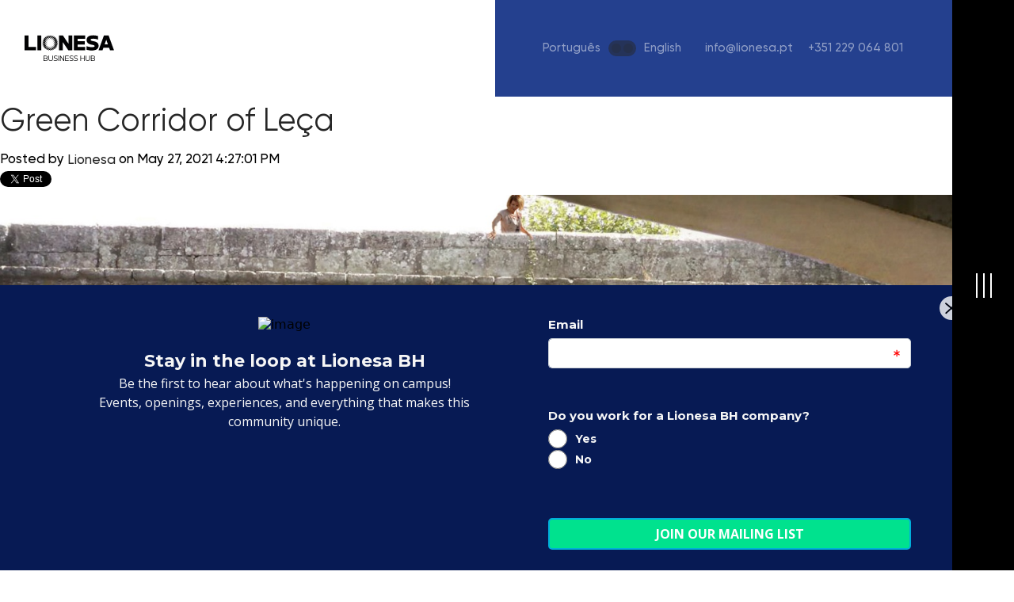

--- FILE ---
content_type: text/html; charset=UTF-8
request_url: https://www.lionesa.pt/en/update/tag/nature
body_size: 6398
content:
<!doctype html><!--[if lt IE 7]> <html class="no-js lt-ie9 lt-ie8 lt-ie7" lang="en" > <![endif]--><!--[if IE 7]>    <html class="no-js lt-ie9 lt-ie8" lang="en" >        <![endif]--><!--[if IE 8]>    <html class="no-js lt-ie9" lang="en" >               <![endif]--><!--[if gt IE 8]><!--><html class="no-js" lang="en"><!--<![endif]--><head>
    <meta charset="utf-8">
    <meta http-equiv="X-UA-Compatible" content="IE=edge,chrome=1">
    <meta name="author" content="Lionesa">
    <meta name="description" content="nature | ">
    <meta name="generator" content="HubSpot">
    <title>Blog Update | nature</title>
    <link rel="shortcut icon" href="https://www.lionesa.pt/hubfs/favicon-lionesa-2022-nova-identidade-casulo-lbh-lionesa.jpg">
    
<meta name="viewport" content="width=device-width, initial-scale=1">

    
    <meta property="og:description" content="nature | ">
    <meta property="og:title" content="Blog Update | nature">
    <meta name="twitter:description" content="nature | ">
    <meta name="twitter:title" content="Blog Update | nature">

    

    
    <style>
a.cta_button{-moz-box-sizing:content-box !important;-webkit-box-sizing:content-box !important;box-sizing:content-box !important;vertical-align:middle}.hs-breadcrumb-menu{list-style-type:none;margin:0px 0px 0px 0px;padding:0px 0px 0px 0px}.hs-breadcrumb-menu-item{float:left;padding:10px 0px 10px 10px}.hs-breadcrumb-menu-divider:before{content:'›';padding-left:10px}.hs-featured-image-link{border:0}.hs-featured-image{float:right;margin:0 0 20px 20px;max-width:50%}@media (max-width: 568px){.hs-featured-image{float:none;margin:0;width:100%;max-width:100%}}.hs-screen-reader-text{clip:rect(1px, 1px, 1px, 1px);height:1px;overflow:hidden;position:absolute !important;width:1px}
</style>

<link rel="stylesheet" href="/hs/hsstatic/BlogSocialSharingSupport/static-1.258/bundles/project.css">
    

    
<!--  Added by GoogleAnalytics integration -->
<script>
var _hsp = window._hsp = window._hsp || [];
_hsp.push(['addPrivacyConsentListener', function(consent) { if (consent.allowed || (consent.categories && consent.categories.analytics)) {
  (function(i,s,o,g,r,a,m){i['GoogleAnalyticsObject']=r;i[r]=i[r]||function(){
  (i[r].q=i[r].q||[]).push(arguments)},i[r].l=1*new Date();a=s.createElement(o),
  m=s.getElementsByTagName(o)[0];a.async=1;a.src=g;m.parentNode.insertBefore(a,m)
})(window,document,'script','//www.google-analytics.com/analytics.js','ga');
  ga('create','UA-115315875-1','auto');
  ga('send','pageview');
}}]);
</script>

<!-- /Added by GoogleAnalytics integration -->

<!--  Added by GoogleAnalytics4 integration -->
<script>
var _hsp = window._hsp = window._hsp || [];
window.dataLayer = window.dataLayer || [];
function gtag(){dataLayer.push(arguments);}

var useGoogleConsentModeV2 = true;
var waitForUpdateMillis = 1000;


if (!window._hsGoogleConsentRunOnce) {
  window._hsGoogleConsentRunOnce = true;

  gtag('consent', 'default', {
    'ad_storage': 'denied',
    'analytics_storage': 'denied',
    'ad_user_data': 'denied',
    'ad_personalization': 'denied',
    'wait_for_update': waitForUpdateMillis
  });

  if (useGoogleConsentModeV2) {
    _hsp.push(['useGoogleConsentModeV2'])
  } else {
    _hsp.push(['addPrivacyConsentListener', function(consent){
      var hasAnalyticsConsent = consent && (consent.allowed || (consent.categories && consent.categories.analytics));
      var hasAdsConsent = consent && (consent.allowed || (consent.categories && consent.categories.advertisement));

      gtag('consent', 'update', {
        'ad_storage': hasAdsConsent ? 'granted' : 'denied',
        'analytics_storage': hasAnalyticsConsent ? 'granted' : 'denied',
        'ad_user_data': hasAdsConsent ? 'granted' : 'denied',
        'ad_personalization': hasAdsConsent ? 'granted' : 'denied'
      });
    }]);
  }
}

gtag('js', new Date());
gtag('set', 'developer_id.dZTQ1Zm', true);
gtag('config', 'G-E1HL8ZC73S');
</script>
<script async src="https://www.googletagmanager.com/gtag/js?id=G-E1HL8ZC73S"></script>

<!-- /Added by GoogleAnalytics4 integration -->


<script>
(function waitForPopup() {
  const closeBtn = document.querySelector(".eg-popup-banner-close");
  if (closeBtn) {
    Object.assign(closeBtn.style, {
      marginRight: "5%",
      top: "10px"
    });
  } else {
    setTimeout(waitForPopup, 300);
  }
})();
</script>

<meta property="og:type" content="blog">
<meta name="twitter:card" content="summary">
<meta name="twitter:domain" content="www.lionesa.pt">
<link rel="alternate" type="application/rss+xml" href="https://www.lionesa.pt/en/update/rss.xml">
<script src="//platform.linkedin.com/in.js" type="text/javascript">
    lang: en_US
</script>

<meta http-equiv="content-language" content="en">
<link rel="stylesheet" href="//7052064.fs1.hubspotusercontent-na1.net/hubfs/7052064/hub_generated/template_assets/DEFAULT_ASSET/1767118704405/template_layout.min.css">


<link rel="stylesheet" href="https://www.lionesa.pt/hubfs/hub_generated/template_assets/1/40946311114/1742729726171/template_Slick.min.css">
<link rel="stylesheet" href="https://www.lionesa.pt/hubfs/hub_generated/template_assets/1/40960537511/1742729726698/template_animate.min.css">
<link rel="stylesheet" href="https://www.lionesa.pt/hubfs/hub_generated/template_assets/1/41086967421/1742729727234/template_Wow.min.css">
<link rel="stylesheet" href="https://www.lionesa.pt/hubfs/hub_generated/template_assets/1/40896428545/1742729727783/template_Lionesa_style_2021.min.css">

<link rel="alternate" hreflang="en" href="https://www.lionesa.pt/en/update/tag/nature">
<link rel="alternate" hreflang="pt" href="https://www.lionesa.pt/update/tag/natureza">

</head>
<body class="fixed-sidebar   hs-blog-id-42976031525 hs-blog-listing" style="">
    <div class="header-container-wrapper">
    <div class="header-container container-fluid">

<div class="row-fluid-wrapper row-depth-1 row-number-1 ">
<div class="row-fluid ">
<div class="span12 widget-span widget-type-custom_widget " style="" data-widget-type="custom_widget" data-x="0" data-w="12">
<div id="hs_cos_wrapper_module_162012931016162" class="hs_cos_wrapper hs_cos_wrapper_widget hs_cos_wrapper_type_module" style="" data-hs-cos-general-type="widget" data-hs-cos-type="module"><div class="sidebar-menu-sec">
  <div class="sidebar-menu-bar fullwidth">
    <div class="sidebar-toggle">
      <span></span>
      <span></span>
      <span></span>
    </div>
    
  </div>
  
  <div class="sidebar-menu-outer flexwrap  fullwidth">
    <div class="sidebar-outer-image">
      <div class="siderbar-bg" style="background-image:url('https://www.lionesa.pt/hubfs/Lionesa%20Page%202021/Images/sidebar-image.jpg');">
        
      </div>
    </div>
    <div class="sidebar-outer-menu">
      <div class="sidebar-close"></div>
      <div class="sidebar-inner flexwrap alignCenter">
      <div class="sidebar-menu">
        <span id="hs_cos_wrapper_module_162012931016162_my_menu" class="hs_cos_wrapper hs_cos_wrapper_widget hs_cos_wrapper_type_menu" style="" data-hs-cos-general-type="widget" data-hs-cos-type="menu"><div id="hs_menu_wrapper_module_162012931016162_my_menu" class="hs-menu-wrapper active-branch flyouts hs-menu-flow-horizontal" role="navigation" data-sitemap-name="Default" data-menu-id="40903643956" aria-label="Navigation Menu">
 <ul role="menu">
  <li class="hs-menu-item hs-menu-depth-1" role="none"><a href="https://www.lionesa.pt" role="menuitem">Homepage</a></li>
  <li class="hs-menu-item hs-menu-depth-1" role="none"><a href="https://www.lionesa.pt/en/workspaces" role="menuitem">Workspace</a></li>
  <li class="hs-menu-item hs-menu-depth-1" role="none"><a href="https://www.lionesa.pt/en-gb/lionesa-flex-by-maleo" role="menuitem">Lionesa Flex by Maleo</a></li>
  <li class="hs-menu-item hs-menu-depth-1" role="none"><a href="https://www.lionesa.pt/en/life-at-lionesa" role="menuitem">Our Campus</a></li>
  <li class="hs-menu-item hs-menu-depth-1" role="none"><a href="https://www.lionesa.pt/the-business-club" role="menuitem">The Business Club</a></li>
  <li class="hs-menu-item hs-menu-depth-1" role="none"><a href="https://hello.lionesa.pt/helloapp-lionesa-bh" role="menuitem" target="_blank" rel="noopener">HelloApp</a></li>
  <li class="hs-menu-item hs-menu-depth-1" role="none"><a href="https://www.lionesa.pt/en/getting-to-lionesa" role="menuitem">Getting to Lionesa</a></li>
  <li class="hs-menu-item hs-menu-depth-1" role="none"><a href="https://www.lionesa.pt/en/whats-on" role="menuitem">What's On</a></li>
  <li class="hs-menu-item hs-menu-depth-1" role="none"><a href="https://heyzine.com/flip-book/7326f88190.html" role="menuitem" target="_blank" rel="noopener">A Fabrica eBook <img src="https://www.lionesa.pt/hubfs/Lionesa%20Page%202021/Images/new%20window%20pop%20up.svg" alt="open-new" height="22" width="22"></a></li>
 </ul>
</div></span>
      </div>
        <div class="sidebar-bottomn flexwrap alignCenter">
          
      <div class="sidebar-social">
        <ul class="flexwrap">
          
          <li>
            
              
              
              
              
                
              
              <a href="https://instagram.com/lionesabh" target="_blank" rel="noopener">
                
                  
                  
                   
                  <img src="https://www.lionesa.pt/hubfs/Lionesa%20Page%202021/Images/instagram-brands.svg" alt="instagram-brands" loading="lazy" width="30" height="30">
                
              </a>
            </li>
          
          <li>
            
              
              
              
              
                
              
              <a href="https://www.youtube.com/user/Lionesadesde1944" target="_blank" rel="noopener">
                
                  
                  
                   
                  <img src="https://www.lionesa.pt/hs-fs/hubfs/play-button-icon-png-18932.png?width=30&amp;height=30&amp;name=play-button-icon-png-18932.png" alt="play-button-icon-png-18932" loading="lazy" width="30" height="30" srcset="https://www.lionesa.pt/hs-fs/hubfs/play-button-icon-png-18932.png?width=15&amp;height=15&amp;name=play-button-icon-png-18932.png 15w, https://www.lionesa.pt/hs-fs/hubfs/play-button-icon-png-18932.png?width=30&amp;height=30&amp;name=play-button-icon-png-18932.png 30w, https://www.lionesa.pt/hs-fs/hubfs/play-button-icon-png-18932.png?width=45&amp;height=45&amp;name=play-button-icon-png-18932.png 45w, https://www.lionesa.pt/hs-fs/hubfs/play-button-icon-png-18932.png?width=60&amp;height=60&amp;name=play-button-icon-png-18932.png 60w, https://www.lionesa.pt/hs-fs/hubfs/play-button-icon-png-18932.png?width=75&amp;height=75&amp;name=play-button-icon-png-18932.png 75w, https://www.lionesa.pt/hs-fs/hubfs/play-button-icon-png-18932.png?width=90&amp;height=90&amp;name=play-button-icon-png-18932.png 90w" sizes="(max-width: 30px) 100vw, 30px">
                
              </a>
            </li>
          
          <li>
            
              
              
              
              
                
              
              <a href="https://www.linkedin.com/company/lionesabh" target="_blank" rel="noopener">
                
                  
                  
                   
                  <img src="https://www.lionesa.pt/hubfs/Lionesa%20Page%202021/Images/linkedin-brands.svg" alt="linkedin-brands" loading="lazy" width="30" height="30">
                
              </a>
            </li>
          
          <li>
            
              
              
              
              
                
              
              <a href="https://www.facebook.com/lionesabh" target="_blank" rel="noopener">
                
                  
                  
                   
                  <img src="https://www.lionesa.pt/hubfs/Lionesa%20Page%202021/Images/facebook-brands.svg" alt="facebook-brands" loading="lazy" width="30" height="30">
                
              </a>
            </li>
          
        </ul>
      </div>
       <div class="sidebar-bright">
        <ul>
<li><a href="mailto:info@lionesa.pt">info@lionesa.pt</a></li>
<li><a href="tel:+351229064801">+351 229 064 801</a></li>
<li><a href="https://www.lionesa.pt/en/contact-us?hsLang=en" rel="noopener">Register Interest <span>Go</span></a></li>
</ul>
       </div>   
       </div>
        
      </div>
    </div>
  </div>
</div></div>

</div><!--end widget-span -->
</div><!--end row-->
</div><!--end row-wrapper -->

<div class="row-fluid-wrapper row-depth-1 row-number-2 ">
<div class="row-fluid ">
<div class="span12 widget-span widget-type-custom_widget " style="" data-widget-type="custom_widget" data-x="0" data-w="12">
<div id="hs_cos_wrapper_module_162012934458280" class="hs_cos_wrapper hs_cos_wrapper_widget hs_cos_wrapper_type_module" style="" data-hs-cos-general-type="widget" data-hs-cos-type="module"><div class="header-section fullwidth">
   <div class="wrapper">
     <div class="header-inner flexwrap alignCenter">
        <div class="header-logo">
          
          
          
          
          
          <a href="https://www.lionesa.pt/pt/?hsLang=en">
            
                
                
                 
                <img src="https://www.lionesa.pt/hubfs/lionesa-business-hub-lbh-lionesa-novaidentidade-novo-logo-logotipo-vector-black.svg" alt="new-logo-lbh-lionesa-leça-do-balio-centro-empresarial-business-hub-centre-company-fedex-oracle-farfetch-itim-bga-vestas-hilti" loading="" width="400" height="400" class="logo-black">
              
            
              
              
              
                
              
               
              <img src="https://www.lionesa.pt/hubfs/Lionesa%20Page%202021/Images/lionesa-white.png" alt="lionesa-white" loading="lazy" style="max-width: 100%; height: auto;" class="logo-white">
            
          </a>
          
          
         
       </div>
       <div class="header-right flexwrap alignCenter">
         <div class="language-switcher">
           <ul class="lang_list_class">
           <li>
               
                
                
                
                
                <a class="lang_switcher_link " href="https://www.lionesa.pt/update" data-language="PT">
                  Português
               </a>
           </li>
                 <ul class="lang_list_class of-buttons">
                      <li>
                        
                      
                      
                      
                      
                      <a class="lang_switcher_link" href="https://www.lionesa.pt/update" data-language="PT">
                        Português
                     </a>
                        
                    </li>
                    <li>
                        
                        
                        
                        
                        
                        <a class="lang_switcher_link" href="https://www.lionesa.pt/update" data-language="EN">
                          English
                        </a>
                      </li>
                    </ul>
               <li>
               
                  
                  
                  
                  
                  <a class="lang_switcher_link " href="https://www.lionesa.pt/update" data-language="EN">
                    English
                  </a>
              
           </li>
        </ul>
           
         </div>
         <div class="header-right-btn">
           <ul>
<li><a href="mailto:info@lionesa.pt">info@lionesa.pt</a></li>
<li><a href="tel:+351229064801">+351 229 064 801</a></li>
</ul>
         </div>
         <div class="menu-toggles">
           <span></span>
           <span></span>
         </div>
          
       </div>
     </div>
  </div>
</div>

<script src="https://ajax.googleapis.com/ajax/libs/jquery/3.5.1/jquery.min.js"></script>
<script src="https://cdnjs.cloudflare.com/ajax/libs/snap.svg/0.3.0/snap.svg-min.js"></script></div>

</div><!--end widget-span -->
</div><!--end row-->
</div><!--end row-wrapper -->

    </div><!--end header -->
</div><!--end header wrapper -->

<div class="body-container-wrapper">
    <div class="body-container container-fluid">

<div class="row-fluid-wrapper row-depth-1 row-number-1 ">
<div class="row-fluid ">
<div class="span12 widget-span widget-type-cell " style="" data-widget-type="cell" data-x="0" data-w="12">

<div class="row-fluid-wrapper row-depth-1 row-number-2 ">
<div class="row-fluid ">
<div class="span12 widget-span widget-type-custom_widget " style="" data-widget-type="custom_widget" data-x="0" data-w="12">
<div id="hs_cos_wrapper_module_151388194052436" class="hs_cos_wrapper hs_cos_wrapper_widget hs_cos_wrapper_type_module widget-type-blog_content" style="" data-hs-cos-general-type="widget" data-hs-cos-type="module">
   <div class="blog-section">
<div class="blog-listing-wrapper cell-wrapper">
<div class="blog-section">
<div class="blog-listing-wrapper cell-wrapper">
<div class="post-listing">
<div class="post-item">
<div class="post-header">
<h2><a href="https://www.lionesa.pt/en/update/corredor-verde-do-leca?hsLang=en">Green Corridor of Leça</a></h2>
<div id="hubspot-author_data" class="hubspot-editable" data-hubspot-form-id="author_data" data-hubspot-name="Blog Author">
Posted by
<a class="author-link" href="https://www.lionesa.pt/en/update/author/lionesa">Lionesa</a> on May 27, 2021 4:27:01 PM
</div>
<span id="hs_cos_wrapper_blog_social_sharing" class="hs_cos_wrapper hs_cos_wrapper_widget hs_cos_wrapper_type_blog_social_sharing" style="" data-hs-cos-general-type="widget" data-hs-cos-type="blog_social_sharing">
<div class="hs-blog-social-share">
<ul class="hs-blog-social-share-list">
<li class="hs-blog-social-share-item hs-blog-social-share-item-twitter">
<!-- Twitter social share -->
<a href="https://twitter.com/share" class="twitter-share-button" data-lang="en" data-url="https://www.lionesa.pt/en/update/corredor-verde-do-leca" data-size="medium" data-text="Green Corridor of Leça">Tweet</a>
</li>
<li class="hs-blog-social-share-item hs-blog-social-share-item-linkedin">
<!-- LinkedIn social share -->
<script type="IN/Share" data-url="https://www.lionesa.pt/en/update/corredor-verde-do-leca" data-showzero="true" data-counter="right"></script>
</li>
<li class="hs-blog-social-share-item hs-blog-social-share-item-facebook">
<!-- Facebook share -->
<div class="fb-share-button" data-href="https://www.lionesa.pt/en/update/corredor-verde-do-leca" data-layout="button_count"></div>
</li>
</ul>
</div>
</span>
</div>
<div class="post-body clearfix">
<!--post summary-->
<div class="hs-featured-image-wrapper">
<a href="https://www.lionesa.pt/en/update/corredor-verde-do-leca?hsLang=en" title="" class="hs-featured-image-link">
<img src="https://www.lionesa.pt/hubfs/1350216-1.jpg" class="hs-featured-image" alt="">
</a>
</div>
<p><span>Green Corridor of Leça… the one of a kind that welcomes us, that treats and connects us by the river flow.</span></p>
</div>
<a class="more-link" href="https://www.lionesa.pt/en/update/corredor-verde-do-leca?hsLang=en">Read More</a>
<div class="custom_listing_comments">
0 Comments <a href="https://www.lionesa.pt/en/update/corredor-verde-do-leca?hsLang=en#comments-listing">Click here to read/write comments</a>
</div>
<p id="hubspot-topic_data"> Topics:
<a class="topic-link" href="https://www.lionesa.pt/en/update/tag/bike-lane">bike lane</a>,
<a class="topic-link" href="https://www.lionesa.pt/en/update/tag/nature">nature</a>,
<a class="topic-link" href="https://www.lionesa.pt/en/update/tag/mobility">mobility</a>
</p>
</div>
</div>
<div class="blog-pagination">
<a class="all-posts-link" href="https://www.lionesa.pt/en/update/all">All posts</a>
</div>
</div>
</div>
</div>
</div>
</div>

</div><!--end widget-span -->
</div><!--end row-->
</div><!--end row-wrapper -->

</div><!--end widget-span -->
</div><!--end row-->
</div><!--end row-wrapper -->

    </div><!--end body -->
</div><!--end body wrapper -->

<div class="footer-container-wrapper">
    <div class="footer-container container-fluid">

<div class="row-fluid-wrapper row-depth-1 row-number-1 ">
<div class="row-fluid ">
<div class="span12 widget-span widget-type-custom_widget " style="" data-widget-type="custom_widget" data-x="0" data-w="12">
<div id="hs_cos_wrapper_module_1620129481221135" class="hs_cos_wrapper hs_cos_wrapper_widget hs_cos_wrapper_type_module" style="" data-hs-cos-general-type="widget" data-hs-cos-type="module"><div class="footer-section fullwidth">
  <div class="wrapper">
    <div class="footer-inner flexwrap">
      <div class="social-text only-mobs">
        <h4>Social </h4>
          <ul>
<li><a href="https://instagram.com/lionesabh" rel="noopener" target="_blank"><img src="https://www.lionesa.pt/hubfs/Lionesa%20Page%202021/Images/instagram-brands.svg" style="width: 30px;" alt="instagram"></a></li>
<li><a href="https://www.youtube.com/user/Lionesadesde1944" rel="noopener" target="_blank"><img src="https://www.lionesa.pt/hs-fs/hubfs/play-button-icon-png-18932.png?width=30&amp;name=play-button-icon-png-18932.png" alt="play-button-icon-png-18932" width="30" style="width: 30px;" srcset="https://www.lionesa.pt/hs-fs/hubfs/play-button-icon-png-18932.png?width=15&amp;name=play-button-icon-png-18932.png 15w, https://www.lionesa.pt/hs-fs/hubfs/play-button-icon-png-18932.png?width=30&amp;name=play-button-icon-png-18932.png 30w, https://www.lionesa.pt/hs-fs/hubfs/play-button-icon-png-18932.png?width=45&amp;name=play-button-icon-png-18932.png 45w, https://www.lionesa.pt/hs-fs/hubfs/play-button-icon-png-18932.png?width=60&amp;name=play-button-icon-png-18932.png 60w, https://www.lionesa.pt/hs-fs/hubfs/play-button-icon-png-18932.png?width=75&amp;name=play-button-icon-png-18932.png 75w, https://www.lionesa.pt/hs-fs/hubfs/play-button-icon-png-18932.png?width=90&amp;name=play-button-icon-png-18932.png 90w" sizes="(max-width: 30px) 100vw, 30px"></a></li>
<li><a href="https://www.linkedin.com/company/lionesabh" rel="noopener" target="_blank" linktext=""><img src="https://www.lionesa.pt/hubfs/Lionesa%20Page%202021/Images/linkedin-brands.svg" style="width: 30px;" alt="linkedin"></a></li>
<li><a href="https://www.facebook.com/lionesabh" rel="noopener" target="_blank" linktext=""><img src="https://www.lionesa.pt/hubfs/Lionesa%20Page%202021/Images/facebook-brands.svg" style="width: 30px;" alt="facebook"></a></li>
</ul>
<div class="hs-embed-wrapper"><div class="hs-embed-content-wrapper"><div class="eg-embed-1e5e880L">&nbsp;</div></div></div>
<p>&nbsp;</p>
      </div>
       <div class="footer-item footer-logo ">
         <div class="f-SiteLogo">
         
          
          
          
          
          <a href="https://www.lionesa.pt?hsLang=en">
            
              
              
               
              <img src="https://www.lionesa.pt/hs-fs/hubfs/grey-logo-lioneasbh.png?width=622&amp;height=229&amp;name=grey-logo-lioneasbh.png" alt="grey-logo-lioneasbh" loading="" width="622" height="229" srcset="https://www.lionesa.pt/hs-fs/hubfs/grey-logo-lioneasbh.png?width=311&amp;height=115&amp;name=grey-logo-lioneasbh.png 311w, https://www.lionesa.pt/hs-fs/hubfs/grey-logo-lioneasbh.png?width=622&amp;height=229&amp;name=grey-logo-lioneasbh.png 622w, https://www.lionesa.pt/hs-fs/hubfs/grey-logo-lioneasbh.png?width=933&amp;height=344&amp;name=grey-logo-lioneasbh.png 933w, https://www.lionesa.pt/hs-fs/hubfs/grey-logo-lioneasbh.png?width=1244&amp;height=458&amp;name=grey-logo-lioneasbh.png 1244w, https://www.lionesa.pt/hs-fs/hubfs/grey-logo-lioneasbh.png?width=1555&amp;height=573&amp;name=grey-logo-lioneasbh.png 1555w, https://www.lionesa.pt/hs-fs/hubfs/grey-logo-lioneasbh.png?width=1866&amp;height=687&amp;name=grey-logo-lioneasbh.png 1866w" sizes="(max-width: 622px) 100vw, 622px">
            
          </a>
           </div>
         <div class="f-otherLogo">
           
         </div>
         <div class="f-otherLogo agains">
           
         </div>
      </div>
      <div class="footer-item footer-menu-sec ">
        <div class="fmenu-title fullwidth">
          <h4></h4>
        </div>
        <div class="flexwrap footer-menu fullwidth">
          
          <div class="footer-mitem">
            <span id="hs_cos_wrapper_module_1620129481221135_" class="hs_cos_wrapper hs_cos_wrapper_widget hs_cos_wrapper_type_simple_menu" style="" data-hs-cos-general-type="widget" data-hs-cos-type="simple_menu"><div id="hs_menu_wrapper_module_1620129481221135_" class="hs-menu-wrapper active-branch flyouts hs-menu-flow-horizontal" role="navigation" data-sitemap-name="" data-menu-id="" aria-label="Navigation Menu">
 <ul role="menu">
  <li class="hs-menu-item hs-menu-depth-1" role="none"><a href="https://www.lionesa.pt/en/faq" role="menuitem" target="_self">FAQ</a></li>
  <li class="hs-menu-item hs-menu-depth-1" role="none"><a href="https://www.lionesa.pt/en/terms-conditions" role="menuitem" target="_self">Terms &amp; Conditions</a></li>
  <li class="hs-menu-item hs-menu-depth-1" role="none"><a href="https://www.lionesa.pt/en/vision-mission" role="menuitem" target="_self">Mission &amp; Vision</a></li>
  <li class="hs-menu-item hs-menu-depth-1" role="none"><a href="https://www.livroreclamacoes.pt/inicio" role="menuitem" target="_self">Complaints</a></li>
 </ul>
</div></span>
          </div>    
          
        </div>
      </div>
      <div class="footer-item location-sec">
        <h4>Location </h4>
        <div class="location-text">
          <p>Lionesa Business Hub, Rua da Lionesa, 4465-671 Leça do Balio Portugal</p>
<p><a href="https://www.google.com/maps/place/Centro+Empresarial+Lionesa/@41.2150703,-8.6252045,17z/data=!3m1!4b1!4m5!3m4!1s0xd246666fea9181f:0x7ca8880c76791ec7!8m2!3d41.2150703!4d-8.6230158" rel="noopener" target="_blank">View on Google Maps</a></p>  
        </div>
      </div>
      <div class="footer-item contact-sec">
        <h4>Contact</h4>
        <div class="contact-text">
          <h5><a href="mailto:geral@lionesa.pt" rel="noopener">geral@lionesa.pt</a> <br><a href="tel:+351%20229%20064%20801">+351 229 064 801 </a><span style="font-size: 10px;">Call to the national wireline</span></h5>
<h6>©Lionesa 2025</h6>
<p>&nbsp;</p>  
        </div>
        
      </div>
      <div class="footer-item social-sec">
        <h4>Social </h4>
        <div class="social-text">
          <ul>
<li><a href="https://instagram.com/lionesabh" rel="noopener" target="_blank"><img src="https://www.lionesa.pt/hubfs/Lionesa%20Page%202021/Images/instagram-brands.svg" style="width: 30px;" alt="instagram"></a></li>
<li><a href="https://www.youtube.com/user/Lionesadesde1944" rel="noopener" target="_blank"><img src="https://www.lionesa.pt/hs-fs/hubfs/play-button-icon-png-18932.png?width=30&amp;name=play-button-icon-png-18932.png" alt="play-button-icon-png-18932" width="30" style="width: 30px;" srcset="https://www.lionesa.pt/hs-fs/hubfs/play-button-icon-png-18932.png?width=15&amp;name=play-button-icon-png-18932.png 15w, https://www.lionesa.pt/hs-fs/hubfs/play-button-icon-png-18932.png?width=30&amp;name=play-button-icon-png-18932.png 30w, https://www.lionesa.pt/hs-fs/hubfs/play-button-icon-png-18932.png?width=45&amp;name=play-button-icon-png-18932.png 45w, https://www.lionesa.pt/hs-fs/hubfs/play-button-icon-png-18932.png?width=60&amp;name=play-button-icon-png-18932.png 60w, https://www.lionesa.pt/hs-fs/hubfs/play-button-icon-png-18932.png?width=75&amp;name=play-button-icon-png-18932.png 75w, https://www.lionesa.pt/hs-fs/hubfs/play-button-icon-png-18932.png?width=90&amp;name=play-button-icon-png-18932.png 90w" sizes="(max-width: 30px) 100vw, 30px"></a></li>
<li><a href="https://www.linkedin.com/company/lionesabh" rel="noopener" target="_blank" linktext=""><img src="https://www.lionesa.pt/hubfs/Lionesa%20Page%202021/Images/linkedin-brands.svg" style="width: 30px;" alt="linkedin"></a></li>
<li><a href="https://www.facebook.com/lionesabh" rel="noopener" target="_blank" linktext=""><img src="https://www.lionesa.pt/hubfs/Lionesa%20Page%202021/Images/facebook-brands.svg" style="width: 30px;" alt="facebook"></a></li>
</ul>
<div class="hs-embed-wrapper"><div class="hs-embed-content-wrapper"><div class="eg-embed-1e5e880L">&nbsp;</div></div></div>
<p>&nbsp;</p>
        </div>
        <div class="back-to-top">
          
          
            
            
              
            
             
            <img src="https://www.lionesa.pt/hubfs/Lionesa%20Page%202021/Images/back-top.jpg" alt="back-top" loading="lazy" style="max-width: 100%; height: auto;">
          
          
          
        </div>
        
      </div>
      
      
      
    </div>
    <div class="footerLogoSec">
      <h3>Partner</h3>
      <div class="footerLinner">
        
         <div class="Footerlogo">
           
              
              
              
              
                
              
              <a href="https://www.lionesa.pt/hubfs/Pdfs/Ficha%20T%C3%A9cnica%20%20(1).pdf?hsLang=en" target="_blank" rel="noopener">
                 
                  
                  
                    
                  
                   
                  <img src="https://www.lionesa.pt/hubfs/Imported%20images/neemsbgfvinkwcmvapcd7.png" alt="neemsbgfvinkwcmvapcd7" loading="lazy" style="max-width: 100%; height: auto;">
                
            </a>
        </div>
        
         <div class="Footerlogo">
           
              
              
              
              
                
              
              <a href="https://www.lionesa.pt/hubfs/Pdfs/Ficha%20T%C3%A9cnica%20%20(1).pdf?hsLang=en" target="_blank" rel="noopener">
                 
                  
                  
                    
                  
                   
                  <img src="https://www.lionesa.pt/hubfs/Logo_Portugal_2020_Grey_small.png" alt="Logo_Portugal_2020_Grey_small" loading="lazy" style="max-width: 100%; height: auto;">
                
            </a>
        </div>
        
         <div class="Footerlogo">
           
              
              
              
              
                
              
              <a href="https://www.lionesa.pt/hubfs/Pdfs/Ficha%20T%C3%A9cnica%20%20(1).pdf?hsLang=en" target="_blank" rel="noopener">
                 
                  
                  
                    
                  
                   
                  <img src="https://www.lionesa.pt/hubfs/Lionesa%20Page%202021/Images/barra_feder.png" alt="barra_feder" loading="lazy" style="max-width: 100%; height: auto;">
                
            </a>
        </div>
        
      </div>
    </div>
    <div class="text-center footerBottom">
      
        
        
        
        
          
        
        <a href="https://www.biasdigital.com/growth-driven-design" target="_blank" rel="noopener">
          Website by Digital BIAS
        </a>
    </div>
    
  </div>
</div></div>

</div><!--end widget-span -->
</div><!--end row-->
</div><!--end row-wrapper -->

    </div><!--end footer -->
</div><!--end footer wrapper -->

    
<!-- HubSpot performance collection script -->
<script defer src="/hs/hsstatic/content-cwv-embed/static-1.1293/embed.js"></script>
<script src="https://www.lionesa.pt/hubfs/hub_generated/template_assets/1/40946327213/1742729729153/template_Slick.min.js"></script>
<script src="https://www.lionesa.pt/hubfs/hub_generated/template_assets/1/41086972180/1742729728729/template_Wow.min.js"></script>
<script src="https://www.lionesa.pt/hubfs/hub_generated/template_assets/1/40959850131/1742729728367/template_slick-animation.min.js"></script>
<script src="https://www.lionesa.pt/hubfs/hub_generated/template_assets/1/40896531330/1742729729586/template_Lionesa_Script_2021.min.js"></script>
<script>
var hsVars = hsVars || {}; hsVars['language'] = 'en';
</script>

<script src="/hs/hsstatic/cos-i18n/static-1.53/bundles/project.js"></script>
<script src="/hs/hsstatic/keyboard-accessible-menu-flyouts/static-1.17/bundles/project.js"></script>

<!-- Start of HubSpot Analytics Code -->
<script type="text/javascript">
var _hsq = _hsq || [];
_hsq.push(["setContentType", "listing-page"]);
_hsq.push(["setCanonicalUrl", "https:\/\/www.lionesa.pt\/en\/update\/tag\/nature"]);
_hsq.push(["setPageId", "42976031525"]);
_hsq.push(["setContentMetadata", {
    "contentPageId": null,
    "legacyPageId": null,
    "contentFolderId": null,
    "contentGroupId": 42976031525,
    "abTestId": null,
    "languageVariantId": null,
    "languageCode": null,
    
    
}]);
</script>

<script type="text/javascript" id="hs-script-loader" async defer src="/hs/scriptloader/7715929.js"></script>
<!-- End of HubSpot Analytics Code -->


<script type="text/javascript">
var hsVars = {
    render_id: "eb7e5d40-ec89-4097-9143-3bac1e87fb64",
    ticks: 1767455592007,
    page_id: 0,
    
    content_group_id: 42976031525,
    portal_id: 7715929,
    app_hs_base_url: "https://app.hubspot.com",
    cp_hs_base_url: "https://cp.hubspot.com",
    language: "en",
    analytics_page_type: "listing-page",
    scp_content_type: "",
    
    analytics_page_id: "42976031525",
    category_id: 3,
    folder_id: 0,
    is_hubspot_user: false
}
</script>


<script defer src="/hs/hsstatic/HubspotToolsMenu/static-1.432/js/index.js"></script>

<!-- Connected Sites -->
<script>
if(window._mtmReady){ 
 console.error('Connected sites script already loaded. You might have it dupplicated.'); 
} else { 
window._mtmReady=true; 
var _mtm = window._mtm = window._mtm || [];
_mtm.push({'mtm.startTime': (new Date().getTime()), 'event': 'mtm.Start'});
var d=document, g=d.createElement('script'), s=d.getElementsByTagName('script')[0];
g.async=true; g.src='https://egoi.site/1756845_lionesa.pt.js?v='+new Date().getTime();
s.parentNode.insertBefore(g,s);
}
</script>
<!-- End Connected Sites -->


<div id="fb-root"></div>
  <script>(function(d, s, id) {
  var js, fjs = d.getElementsByTagName(s)[0];
  if (d.getElementById(id)) return;
  js = d.createElement(s); js.id = id;
  js.src = "//connect.facebook.net/en_GB/sdk.js#xfbml=1&version=v3.0";
  fjs.parentNode.insertBefore(js, fjs);
 }(document, 'script', 'facebook-jssdk'));</script> <script>!function(d,s,id){var js,fjs=d.getElementsByTagName(s)[0];if(!d.getElementById(id)){js=d.createElement(s);js.id=id;js.src="https://platform.twitter.com/widgets.js";fjs.parentNode.insertBefore(js,fjs);}}(document,"script","twitter-wjs");</script>
 
    
    <!-- Generated by the HubSpot Template Builder - template version 1.03 -->

</body></html>

--- FILE ---
content_type: text/html
request_url: https://cdn.egoi.page/1eke880L/popup?egParentWidth=1280&referrer=
body_size: 9396
content:
<!DOCTYPE html>
<html>
    <head>
        <meta charset="utf-8" />
        <meta name="viewport" content="width=device-width, initial-scale=1" />
        <meta
            http-equiv="Cache-Control"
            content="no-cache, no-store, must-revalidate"
        />
        <meta http-equiv="Pragma" content="no-cache" />
        <meta http-equiv="Expires" content="0" />
        
		<link href="../_app/immutable/assets/_layout-934bae90.css" rel="stylesheet">
		<link href="../_app/immutable/assets/FriendlyPageLayout-0fc33051.css" rel="stylesheet">
		<link href="../_app/immutable/assets/FriendlyPage-01d169fc.css" rel="stylesheet">
		<link href="../_app/immutable/assets/WidgetBuilder-96247547.css" rel="stylesheet"><!-- HEAD_svelte-a84jua_START --><meta charset="utf-8">

<meta http-equiv="Cache-control" content="no-cache, no-store, must-revalidate">
<meta http-equiv="Pragma" content="no-cache">
<meta name="viewport" content="width=device-width, initial-scale=1">

<link rel="shortcut icon" href="/img/common/favicon.png">
<link rel="icon" type="image/png" sizes="16x16" href="/img/common/favicon.png">
<link rel="icon" type="image/png" sizes="32x32" href="/img/common/favicon.png">
<link rel="icon" type="image/png" sizes="96x96" href="/img/common/favicon.png">



<title>undefined</title>
<meta name="title">
<meta name="description">
<meta name="keywords">
<meta property="og:type" content="website">

<meta property="og:title">
<meta property="og:description">


<meta property="twitter:card" content="summary_large_image">
<meta property="twitter:title">
<meta property="twitter:description">
<!-- HTML_TAG_START --><link rel="preconnect" href="https://fonts.googleapis.com">
            <link rel="preconnect" href="https://fonts.gstatic.com" crossorigin>
                <link rel="stylesheet" media="print" onload="this.onload=null;this.removeAttribute('media');" href="https://fonts.googleapis.com/css2?family=Montserrat:ital,wght@0,400;0,700;1,400;1,700&display=swap"><link rel="stylesheet" media="print" onload="this.onload=null;this.removeAttribute('media');" href="https://fonts.googleapis.com/css2?family=Open+Sans:ital,wght@0,400;0,700;1,400;1,700&display=swap">
            <noscript>
                <link rel="stylesheet" href="https://fonts.googleapis.com/css2?family=Montserrat:ital,wght@0,400;0,700;1,400;1,700&display=swap"><link rel="stylesheet" href="https://fonts.googleapis.com/css2?family=Open+Sans:ital,wght@0,400;0,700;1,400;1,700&display=swap">
            </noscript><!-- HTML_TAG_END --><!-- HEAD_svelte-a84jua_END -->
    </head>

    <body>
        







<noscript><style>.holder {
            display: block;
        }

        .loader-holder {
            display: none !important;
        }
    </style></noscript>

<!-- HTML_TAG_START --><!-- HTML_TAG_END -->

<main class="fluid-container" style="float: none; padding-bottom: 20px; padding-top: 20px; padding-left: 20px; padding-right: 20px; background-color: #071A54; background-position: center; background-repeat: no-repeat; background-size: cover; fields-font-family: arial; fields-font-color: #F6F6F6; fields-input-height: 38px; fields-option-height: 24px; fields-border-radius: 5px; fields-border-width: 1px; fields-border-left-width: 1px; fields-border-right-width: 1px; fields-border-top-width: 1px; fields-border-bottom-width: 1px; fields-border-color: #CED4DA; fields-border-top-left-radius: 5px; fields-border-top-right-radius: 5px; fields-border-bottom-left-radius: 5px; fields-border-bottom-right-radius: 5px; fields-opacity: 100; fields-font-size: 15px; fields-font-weight: normal;">

    

    <form class="holder svelte-1pg103p"><div id="485a62df-3a40-2803-de77-5cf73c891132" style="background-color: transparent;" data-widget="col"><div style="float: none; padding-bottom: 20px; padding-top: 20px; padding-left: 20px; padding-right: 20px; background-color: transparent;" class="container column-holder svelte-14583zh"><div class="row svelte-14583zh"><div class="col-lg-6 col-sm-6 svelte-14583zh"><div id="b6a4d41d-fbe4-6eae-c6a3-35660b78fe67" class="row" style="" data-widget="structure"><div class="container" style="padding-right:0px; padding-left:0px;"><div style="" id="5cfe5c92-c250-33ba-0ff7-1dd710b15144" data-widget="panel" class="flex svelte-1f8p6cy"><div style="float: none; padding-bottom: 20px; padding-top: 20px; padding-left: 20px; padding-right: 20px; background-color: transparent; " class="container svelte-1f8p6cy"><div style="display:flex;justify-content:center;" data-widget="image"><span style="visibility:hidden; flex: 0;"></span>
</div></div>
</div><div style="" id="df04a38c-aac7-f605-f018-e467ec988403" data-widget="panel" class="flex svelte-1f8p6cy"><div style="float: none; padding-bottom: 0px; padding-top: 0px; padding-left: 20px; padding-right: 20px; background-color: transparent; " class="container-fluid svelte-1f8p6cy"><div style="" class="paragraph-fc020417-6cf1-e228-878b-cc44dc5af6de" data-widget="paragraph"><div style=" font-family: 'Montserrat', sans-serif; font-size: 22px; color: #F6F6F6; text-align: center; line-height: 150%;"><!-- HTML_TAG_START --><p><strong>Stay in the loop at Lionesa BH</strong></p><!-- HTML_TAG_END --></div></div>

<!-- HTML_TAG_START -->
        <style>
            
        .paragraph-fc020417-6cf1-e228-878b-cc44dc5af6de p {
             font-family: 'Montserrat', sans-serif; font-size: 22px; color: #F6F6F6; text-align: center; line-height: 150%;
            word-break: break-word;
        }
        .paragraph-fc020417-6cf1-e228-878b-cc44dc5af6de a {
            text-decoration: underline;color: #E1ECF4
        }
        .paragraph-fc020417-6cf1-e228-878b-cc44dc5af6de li a {
            color:#E1ECF4;
            text-decoration:underline;
        }
        .paragraph-fc020417-6cf1-e228-878b-cc44dc5af6de ul, .paragraph-fc020417-6cf1-e228-878b-cc44dc5af6de ol {
            display:table;
            margin:0 auto 0 auto;
        }
        .paragraph-fc020417-6cf1-e228-878b-cc44dc5af6de li {
            text-align:left;
            margin-left: 6px;
        }
        </style><!-- HTML_TAG_END --></div>
</div><div style="" id="f9b3bbad-5b41-fbce-8e9e-2bf943a9c32e" data-widget="panel" class="flex svelte-1f8p6cy"><div style="float: none; padding-bottom: 0px; padding-top: 0px; padding-left: 20px; padding-right: 20px; background-color: transparent; " class="container-fluid svelte-1f8p6cy"><div style="" class="paragraph-a3401cfb-4084-5467-eccd-08b3207adfc9" data-widget="paragraph"><div style=" font-family: 'Open Sans', sans-serif; font-size: 16px; color: #F6F6F6; text-align: center; line-height: 150%; padding-bottom: 0px; padding-top: 0px;"><!-- HTML_TAG_START --><p>Be the first to hear about what's happening on campus!</p><p>Events, openings, experiences, and everything that makes this community unique.</p><!-- HTML_TAG_END --></div></div>

<!-- HTML_TAG_START -->
        <style>
            
        .paragraph-a3401cfb-4084-5467-eccd-08b3207adfc9 p {
             font-family: 'Open Sans', sans-serif; font-size: 16px; color: #F6F6F6; text-align: center; line-height: 150%; padding-bottom: 0px; padding-top: 0px;
            word-break: break-word;
        }
        .paragraph-a3401cfb-4084-5467-eccd-08b3207adfc9 a {
            text-decoration: underline;color: #E1ECF4
        }
        .paragraph-a3401cfb-4084-5467-eccd-08b3207adfc9 li a {
            color:#E1ECF4;
            text-decoration:underline;
        }
        .paragraph-a3401cfb-4084-5467-eccd-08b3207adfc9 ul, .paragraph-a3401cfb-4084-5467-eccd-08b3207adfc9 ol {
            display:table;
            margin:0 auto 0 auto;
        }
        .paragraph-a3401cfb-4084-5467-eccd-08b3207adfc9 li {
            text-align:left;
            margin-left: 6px;
        }
        </style><!-- HTML_TAG_END --></div>
</div></div></div>
                    </div><div class="col-lg-6 col-sm-6 svelte-14583zh"><div id="3a96a7c3-dfb4-4631-02ca-6ad1aab61945" class="row" style="" data-widget="structure"><div class="container" style="padding-right:0px; padding-left:0px;"><div style="" id="054942b3-4272-c5a1-b115-55983812e51e" data-widget="panel" class="flex svelte-1f8p6cy"><div style="float: none; padding-bottom: 20px; padding-top: 20px; padding-left: 40px; padding-right: 40px; background-color: transparent; " class="container-fluid svelte-1f8p6cy"><div style="" class="field-container"><div style=" icon-position: left; fields-font-family: montserrat; fields-font-color: #F6F6F6; fields-input-height: 38px; fields-border-radius: 5px; fields-border-width: 1px; fields-border-color: #CED4DA; fields-border-top-left-radius: 5px; fields-border-top-right-radius: 5px; fields-border-bottom-left-radius: 5px; fields-border-bottom-right-radius: 5px; fields-border-left-width: 1px; fields-border-right-width: 1px; fields-border-top-width: 1px; fields-border-bottom-width: 1px; fields-opacity: 100; fields-font-size: 15px; fields-font-weight: bold;"><div class="row"><label for="input-e01d6c64-232c-2aae-1ff8-80d8c6f58dcf" class="col-12 label svelte-17rmirj" style="color: #F6F6F6;font-family: 'Montserrat', sans-serif;font-size: 15px;font-weight:700;">Email</label>
                <div class="col-12 svelte-17rmirj"><div class="input-group">
                        <input class="form-control has-left-icon svelte-17rmirj" id="input-e01d6c64-232c-2aae-1ff8-80d8c6f58dcf" type="email" style="font-family: 'Montserrat', sans-serif;
            border-color: #CED4DA;
            height: 38px;
        border-width: 1px;border-top-left-radius: 5px; border-bottom-left-radius: 5px;font-size: 16px;background-color: rgb(255,255,255, 1); " required aria-invalid="true" placeholder="" >
                        <span class="input-group-text required-asterisk svelte-17rmirj" style="
            border-color: #CED4DA;
            height: 38px;
        border-width: 1px;border-top-right-radius: 5px; border-bottom-right-radius: 5px;background-color: rgb(255,255,255, 1); "><svg xmlns="http://www.w3.org/2000/svg" viewBox="0 0 384 512"><path d="M192 32c17.7 0 32 14.3 32 32V199.5l111.5-66.9c15.2-9.1 34.8-4.2 43.9 11s4.2 34.8-11 43.9L254.2 256l114.3 68.6c15.2 9.1 20.1 28.7 11 43.9s-28.7 20.1-43.9 11L224 312.5V448c0 17.7-14.3 32-32 32s-32-14.3-32-32V312.5L48.5 379.4c-15.2 9.1-34.8 4.2-43.9-11s-4.2-34.8 11-43.9L129.8 256 15.5 187.4c-15.2-9.1-20.1-28.7-11-43.9s28.7-20.1 43.9-11L160 199.5V64c0-17.7 14.3-32 32-32z"></path></svg></span>
                        </div>

                    
                    </div></div></div></div></div>
</div><div style="" id="9861cca3-386b-2046-12a0-da6acea5e0ed" data-widget="panel" class="flex svelte-1f8p6cy"><div style="float: none; padding-bottom: 20px; padding-top: 20px; padding-left: 40px; padding-right: 40px; background-color: transparent; " class="container-fluid svelte-1f8p6cy"><div style="" class="field-container"><div style=" fields-font-family: montserrat; fields-font-color: #F6F6F6; fields-input-height: 38px; fields-option-height: 24px; fields-border-radius: 5px; fields-border-width: 1px; fields-border-color: #CED4DA; fields-border-top-left-radius: 5px; fields-border-top-right-radius: 5px; fields-border-bottom-left-radius: 5px; fields-border-bottom-right-radius: 5px; fields-border-left-width: 1px; fields-border-right-width: 1px; fields-border-top-width: 1px; fields-border-bottom-width: 1px; fields-opacity: 100; fields-font-size: 15px; fields-font-weight: bold; display: vertical;"><div class="row"><legend class="label col-12 svelte-pyrtk2" style="color: #F6F6F6;font-family: 'Montserrat', sans-serif;font-size: 15px;font-weight:700;"><label for="input-60f6298d-be38-1d50-f914-c8e4b7ddc9c3">Do you work for a Lionesa BH company?</label>
                    </legend>
                <div class="col-12 svelte-pyrtk2"><div class="options-container svelte-pyrtk2" style="flex-direction:column;gap: .5em;"><div class="form-check svelte-pyrtk2"><input class="form-check-input" type="radio" name="campoe_25" id="campoe_250"  value="[object Object]" style="border-color: #CED4DA !important; background-color: rgb(255,255,255, 1);border-width: 1px !important;height: 24px; width: 24px; ">

                                        <label class="form-check-label" for="campoe_250" style="font-family: 'Montserrat', sans-serif;color: #F6F6F6;font-size: 14px;font-weight:700;height: 24px; display: flex; align-items: center;">Yes</label>
                                    </div><div class="form-check svelte-pyrtk2"><input class="form-check-input" type="radio" name="campoe_25" id="campoe_251"  value="[object Object]" style="border-color: #CED4DA !important; background-color: rgb(255,255,255, 1);border-width: 1px !important;height: 24px; width: 24px; ">

                                        <label class="form-check-label" for="campoe_251" style="font-family: 'Montserrat', sans-serif;color: #F6F6F6;font-size: 14px;font-weight:700;height: 24px; display: flex; align-items: center;">No</label>
                                    </div></div>

                    

                    
                    </div></div></div></div></div>
</div><div style="" id="3e7765c2-4229-657f-a137-bda2911fe94a" data-widget="panel" class="flex svelte-1f8p6cy"><div style="float: none; padding-bottom: 20px; padding-top: 20px; padding-left: 40px; padding-right: 40px; background-color: transparent; " class="container-fluid svelte-1f8p6cy"><div class="field-container" style="display: flex; flex-direction: column;align-items: center;"><small class="help error" aria-live="assertive" style="font-family: Arial;color: #F6F6F6;"></small></div>
    
    <div id="submission-area" style="display: flex; flex-direction: column;align-items: center;"><button style="line-height: 1.5; display:flex;color: #FFFFFF;font-family: 'Open Sans', sans-serif;background-color: #00E28E;border-radius: 5px;; min-height: 40px;opacity: 100%;padding: 5px 20px;font-size: 16px;border-width: none ;border-style: solid ;border-color: #00AEDA ;width: 100%;font-weight:400;cursor:pointer;" class="svelte-13a03ne">
                <span style="padding-bottom:0px;padding-top:0px;width: 100%;"><!-- HTML_TAG_START --><strong>JOIN OUR MAILING LIST</strong><!-- HTML_TAG_END --></span>
                </button>
        
        </div></div>
</div></div></div>
                    </div></div></div></div>

        </form>

    </main>

<!-- HTML_TAG_START --><!-- HTML_TAG_END -->


		<script type="module" data-sveltekit-hydrate="wefumy">
			import { start } from "../_app/immutable/start-9d3cefaf.js";

			start({
				env: {},
				paths: {"base":"","assets":""},
				target: document.querySelector('[data-sveltekit-hydrate="wefumy"]').parentNode,
				version: "1768305194211",
				hydrate: {
					node_ids: [0, 4, 17],
					data: [null,null,{type:"data",data:(function(a,b,c,d,e,f,g,h,i,j,k,l,m,n){a.id="b6a4d41d-fbe4-6eae-c6a3-35660b78fe67";a.compile=true;a.host_inside_structure=false;a.type="structure";a.show=true;a.editable=true;a.showConfig=true;a.label="Estrutura";a["eg-class"]="col-lg-6 col-sm-6";a.value="5cfe5c92-c250-33ba-0ff7-1dd710b15144";a.style=[];a.children=[b,d,f];a["value-transformed"]="5cfe5c92-c250-33ba-0ff7-1dd710b15144";b.id="5cfe5c92-c250-33ba-0ff7-1dd710b15144";b.show=true;b.compile=true;b.children=[c];b.options={image_url:"https:\u002F\u002Fbo22.e-goi.com\u002Frecursos\u002Fb5de259d2a897ea14bb8616ce0503def\u002Fcmp\u002Femail-markeitng-mailing-list-1.webp",image_alt:"",link:"","link-transformed":""};b.dirty={"submit-button":["style.background-color","style.width","style.border-radius","style.border-width","style.disclaimer-color","style.font-family","style.size","style.border-style"],panel:["style.spacing-horizontal","style.inside","style.outside","style.spacing-vertical","style.container"],paragraph:["style.font-family","style.font-size","style.color","style.text-align","style.line-height","style.text-decoration-color","style.spacing-vertical"],host:["style.inside","style.outside","style.container","style.spacing-vertical","style.spacing-horizontal"],"input-email":["style.fields-font-family","style.fields-font-color","style.fields-font-weight"],image:["style.spacing-vertical"],"input-options":["style.fields-font-family","style.fields-font-color","style.fields-font-weight"]};b.variations=[{id:0,name:"",widget:null}];b.variation=0;b.internal_name="";b.host_inside_structure=false;b.type="panel";b.widget="image";b.direction="ltr";b.next="df04a38c-aac7-f605-f018-e467ec988403";b.style={align:"center",container:"container","spacing-vertical":"medium","spacing-horizontal":"medium",inside:{"show-background-image":false,"background-color":"transparent","background-image":"","background-position":"","background-repeat":"","background-size":""},outside:{"show-background-image":false,"background-color":"transparent","background-image":"","background-position":"","background-repeat":"","background-size":""}};b.position="auto";b.orientation="vertical";b.can_move=true;b.can_clone=true;b.can_remove=true;b.can_vary=false;c.id="5f9d5753-5675-2b51-ac6d-173a49eb6b0a";c.compile=true;c.host_inside_structure=false;c.type="image";c.show=true;c.editable=true;c.showConfig=true;c.label="Imagens";c.style={"border-width":"none","border-color":"#000000","border-style":"solid",corners:"square","corners-radius":"0px",align:"center",opacity:"100%","max-width":"100%","spacing-vertical":"none"};c.value="https:\u002F\u002Fbo22.e-goi.com\u002Frecursos\u002Fb5de259d2a897ea14bb8616ce0503def\u002Fcmp\u002Femail-markeitng-mailing-list-1.webp";c["value-transformed"]="https:\u002F\u002Fbo22.e-goi.com\u002Frecursos\u002Fb5de259d2a897ea14bb8616ce0503def\u002Fcmp\u002Femail-markeitng-mailing-list-1.webp";d.id="df04a38c-aac7-f605-f018-e467ec988403";d.show=true;d.compile=true;d.children=[e];d.options={"options-order":"idAsc"};d.dirty={"submit-button":["style.background-color","style.width","style.border-radius","style.border-width","style.disclaimer-color","style.font-family","style.size","style.border-style"],panel:["style.spacing-horizontal","style.inside","style.outside","style.spacing-vertical","style.container"],paragraph:["style.font-family","style.font-size","style.color","style.text-align","style.line-height","style.text-decoration-color","style.spacing-vertical"],host:["style.inside","style.outside","style.container","style.spacing-vertical","style.spacing-horizontal"],"input-email":["style.fields-font-family","style.fields-font-color","style.fields-font-weight"],image:["style.spacing-vertical"],"input-options":["style.fields-font-family","style.fields-font-color","style.fields-font-weight"]};d.variations=[{id:0,name:"",widget:null}];d.variation=0;d.internal_name="";d.host_inside_structure=false;d.type="panel";d.widget="paragraph";d.direction="ltr";d.next="f9b3bbad-5b41-fbce-8e9e-2bf943a9c32e";d.style={align:"center",container:"container-fluid","spacing-vertical":"none","spacing-horizontal":"medium",inside:{"show-background-image":false,"background-color":"transparent","background-image":"","background-position":"","background-repeat":"","background-size":""},outside:{"show-background-image":false,"background-color":"transparent","background-image":"","background-position":"","background-repeat":"","background-size":""}};d.position="auto";d.orientation="vertical";d.can_move=true;d.can_clone=true;d.can_remove=true;d.can_vary=false;e.id="fc020417-6cf1-e228-878b-cc44dc5af6de";e.compile=true;e.host_inside_structure=false;e.type="paragraph";e.show=true;e.editable=true;e.showConfig=true;e.label="Textos";e.value="\u003Cp\u003E\u003Cstrong\u003EStay in the loop at Lionesa BH\u003C\u002Fstrong\u003E\u003C\u002Fp\u003E";e.style={"font-family":"montserrat","font-size":"22",color:"#F6F6F6","text-align":"center","line-height":"center","text-decoration":"underline","text-decoration-color":"#E1ECF4"};e["value-transformed"]="\u003Cp\u003E\u003Cstrong\u003EStay in the loop at Lionesa BH\u003C\u002Fstrong\u003E\u003C\u002Fp\u003E";f.id="f9b3bbad-5b41-fbce-8e9e-2bf943a9c32e";f.show=true;f.compile=true;f.advertising=[{position:"none"}];f.children=[g];f.options=[];f.dirty={"submit-button":["style.background-color","style.width","style.border-radius","style.border-width","style.disclaimer-color","style.font-family","style.size","style.border-style"],panel:["style.spacing-horizontal","style.inside","style.outside","style.spacing-vertical","style.container"],paragraph:["style.font-family","style.font-size","style.color","style.text-align","style.line-height","style.text-decoration-color","style.spacing-vertical"],host:["style.inside","style.outside","style.container","style.spacing-vertical","style.spacing-horizontal"],"input-email":["style.fields-font-family","style.fields-font-color","style.fields-font-weight"],image:["style.spacing-vertical"],"input-options":["style.fields-font-family","style.fields-font-color","style.fields-font-weight"]};f.variations=[{id:0,name:"",widget:null}];f.variation=0;f.internal_name="";f.host_inside_structure=false;f.type="panel";f.widget="paragraph";f.direction="ltr";f.next=null;f.style={align:"center",container:"container-fluid","spacing-vertical":"none","spacing-horizontal":"medium",inside:{"show-background-image":false,"background-color":"transparent","background-image":"","background-position":"","background-repeat":"","background-size":""},outside:{"show-background-image":false,"background-color":"transparent","background-image":"","background-position":"","background-repeat":"","background-size":""}};f.position="auto";f.orientation="vertical";f.can_move=true;f.can_clone=true;f.can_remove=true;f.can_vary=false;g.id="a3401cfb-4084-5467-eccd-08b3207adfc9";g.compile=true;g.host_inside_structure=false;g.type="paragraph";g.show=true;g.editable=true;g.showConfig=true;g.label="Textos";g.value="\u003Cp\u003EBe the first to hear about what's happening on campus!\u003C\u002Fp\u003E\u003Cp\u003EEvents, openings, experiences, and everything that makes this community unique.\u003C\u002Fp\u003E";g.style={"font-family":"open-sans","font-size":"16",color:"#F6F6F6","text-align":"center","line-height":"center","text-decoration":"underline","text-decoration-color":"#E1ECF4","spacing-vertical":"none"};g["value-transformed"]="\u003Cp\u003EBe the first to hear about what's happening on campus!\u003C\u002Fp\u003E\u003Cp\u003EEvents, openings, experiences, and everything that makes this community unique.\u003C\u002Fp\u003E";h.id="3a96a7c3-dfb4-4631-02ca-6ad1aab61945";h.compile=true;h.host_inside_structure=false;h.type="structure";h.show=true;h.editable=true;h.showConfig=true;h.label="Estrutura";h["eg-class"]="col-lg-6 col-sm-6";h.value="054942b3-4272-c5a1-b115-55983812e51e";h.style=[];h.children=[i,k,m];h["value-transformed"]="054942b3-4272-c5a1-b115-55983812e51e";i.id="054942b3-4272-c5a1-b115-55983812e51e";i.show=true;i.compile=true;i.children=[j];i.options={"label-text":"Email",placeholder:"","help-text":"","default-value":"",required:true,"block-field":"","similar-email":true,"mx-check":"","deep-mx":"","inbox-check":true,hide:"",unique:true,"input-file-button-text":"Email",internal_name:"email","free-email-check":false,"default-value-transformed":"","label-text-transformed":"Email","help-text-transformed":""};i.dirty={"submit-button":["style.background-color","style.width","style.border-radius","style.border-width","style.disclaimer-color","style.font-family","style.size","style.border-style"],panel:["style.spacing-horizontal","style.inside","style.outside","style.spacing-vertical","style.container"],paragraph:["style.font-family","style.font-size","style.color","style.text-align","style.line-height","style.text-decoration-color","style.spacing-vertical"],host:["style.inside","style.outside","style.container","style.spacing-vertical","style.spacing-horizontal"],"input-email":["style.fields-font-family","style.fields-font-color","style.fields-font-weight"],image:["style.spacing-vertical"],"input-options":["style.fields-font-family","style.fields-font-color","style.fields-font-weight"]};i.variations=[{id:0,name:"",widget:null}];i.variation=0;i.internal_name="email";i.host_inside_structure=false;i.type="panel";i.widget="input-email";i.direction="ltr";i.next="9861cca3-386b-2046-12a0-da6acea5e0ed";i.style={align:"center",container:"container-fluid","spacing-vertical":"medium","spacing-horizontal":"big",inside:{"show-background-image":false,"background-color":"transparent","background-image":"","background-position":"","background-repeat":"","background-size":""},outside:{"show-background-image":false,"background-color":"transparent","background-image":"","background-position":"","background-repeat":"","background-size":""}};i.position="auto";i.orientation="vertical";i.can_move=true;i.can_remove=true;i.can_clone=false;i.can_vary=false;j.id="e01d6c64-232c-2aae-1ff8-80d8c6f58dcf";j.compile=true;j.host_inside_structure=false;j.type="input-email";j.show=true;j.editable=true;j.showConfig=true;j.label="Campos de email";j.style={"label-position":"top",icon:false,"icon-position":"left","fields-font-family":"montserrat","fields-font-color":"#F6F6F6","fields-input-height":"38px","fields-border-radius":"5px","fields-border-width":"1px","fields-border-color":"#CED4DA","fields-custom-border-radius":false,"fields-border-top-left-radius":"5px","fields-border-top-right-radius":"5px","fields-border-bottom-left-radius":"5px","fields-border-bottom-right-radius":"5px","fields-custom-border-width":false,"fields-border-left-width":"1px","fields-border-right-width":"1px","fields-border-top-width":"1px","fields-border-bottom-width":"1px","fields-opacity":"100","fields-font-size":"15px","fields-font-weight":"bold"};j["input-file-button-text"]="Email";j["label-text"]="Email";j.internal_name="email";j.unique=true;j.placeholder="";j["help-text"]="";j["default-value"]="";j.required=true;j["block-field"]="";j["similar-email"]=true;j["mx-check"]="";j["deep-mx"]="";j["inbox-check"]=true;j.hide="";j["free-email-check"]=false;j["default-value-transformed"]="";j["label-text-transformed"]="Email";j["help-text-transformed"]="";k.id="9861cca3-386b-2046-12a0-da6acea5e0ed";k.show=true;k.compile=true;k.children=[l];k.options={"label-text":"Do you work for a Lionesa BH company?",placeholder:"","help-text":"","options-type":"radio","options-order":"idAsc",options:{br:[{id:3,value:"Yes",checked:false,visible:true},{id:4,value:"No",checked:false,visible:true}],de:[{id:3,value:"Yes",checked:false,visible:true},{id:4,value:"No",checked:false,visible:true}],en:[{id:3,value:"Yes",checked:false,visible:true},{id:4,value:"No",checked:false,visible:true}],es:[{id:3,value:"Yes",checked:false,visible:true},{id:4,value:"No",checked:false,visible:true}],fr:[{id:1,value:"",checked:false,visible:true},{id:2,value:"",checked:false,visible:true},{id:3,value:"Yes",checked:false,visible:true},{id:4,value:"No",checked:false,visible:true}],hu:[{id:3,value:"Yes",checked:false,visible:true},{id:4,value:"No",checked:false,visible:true}],pt:[{id:3,value:"Yes",checked:false,visible:true},{id:4,value:"No",checked:false,visible:true}],fieldID:25,internal_name:"campoe_25"},"other-option":"","other-description":"","min-selected":"","max-selected":"",required:false,"block-field":"",hide:"",multiple:true,unique:false,"input-file-button-text":"Trabalha no Lionesa",internal_name:"campoe_25","label-text-transformed":"Do you work for a Lionesa BH company?","help-text-transformed":""};k.dirty={"submit-button":["style.background-color","style.width","style.border-radius","style.border-width","style.disclaimer-color","style.font-family","style.size","style.border-style"],panel:["style.spacing-horizontal","style.inside","style.outside","style.spacing-vertical","style.container"],paragraph:["style.font-family","style.font-size","style.color","style.text-align","style.line-height","style.text-decoration-color","style.spacing-vertical"],host:["style.inside","style.outside","style.container","style.spacing-vertical","style.spacing-horizontal"],"input-email":["style.fields-font-family","style.fields-font-color","style.fields-font-weight"],image:["style.spacing-vertical"],"input-options":["style.fields-font-family","style.fields-font-color","style.fields-font-weight"]};k.variations=[{id:0,name:"",widget:null}];k.variation=0;k.internal_name="campoe_25";k.host_inside_structure=false;k.type="panel";k.widget="input-options";k.direction="ltr";k.next="3e7765c2-4229-657f-a137-bda2911fe94a";k.style={align:"center",container:"container-fluid","spacing-vertical":"medium","spacing-horizontal":"big",inside:{"show-background-image":false,"background-color":"transparent","background-image":"","background-position":"","background-repeat":"","background-size":"",opacity:"100%"},outside:{"show-background-image":false,"background-color":"transparent","background-image":"","background-position":"","background-repeat":"","background-size":"",opacity:"100%"}};k.position="auto";k.orientation="vertical";k.can_move=true;k.can_remove=true;k.can_vary=false;k.can_clone=false;l.id="60f6298d-be38-1d50-f914-c8e4b7ddc9c3";l.compile=true;l.host_inside_structure=false;l.type="input-options";l.show=true;l.editable=true;l.showConfig=true;l.label="Campos de opções";l.style={"label-position":"top","fields-font-family":"montserrat","fields-font-color":"#F6F6F6","fields-input-height":"38px","fields-option-height":"24px","fields-border-radius":"5px","fields-border-width":"1px","fields-border-color":"#CED4DA","fields-custom-border-radius":false,"fields-border-top-left-radius":"5px","fields-border-top-right-radius":"5px","fields-border-bottom-left-radius":"5px","fields-border-bottom-right-radius":"5px","fields-custom-border-width":false,"fields-border-left-width":"1px","fields-border-right-width":"1px","fields-border-top-width":"1px","fields-border-bottom-width":"1px","fields-opacity":"100","fields-font-size":"15px","fields-font-weight":"bold",display:"vertical"};l["input-file-button-text"]="Trabalha no Lionesa";l["label-text"]="Do you work for a Lionesa BH company?";l.internal_name="campoe_25";l.unique=false;l.required=false;l.placeholder="";l["help-text"]="";l["options-type"]="radio";l["options-order"]="idAsc";l.options={br:[{id:3,value:"Yes",checked:false,visible:true},{id:4,value:"No",checked:false,visible:true}],de:[{id:3,value:"Yes",checked:false,visible:true},{id:4,value:"No",checked:false,visible:true}],en:[{id:3,value:"Yes",checked:false,visible:true},{id:4,value:"No",checked:false,visible:true}],es:[{id:3,value:"Yes",checked:false,visible:true},{id:4,value:"No",checked:false,visible:true}],fr:[{id:1,value:"",checked:false,visible:true},{id:2,value:"",checked:false,visible:true},{id:3,value:"Yes",checked:false,visible:true},{id:4,value:"No",checked:false,visible:true}],hu:[{id:3,value:"Yes",checked:false,visible:true},{id:4,value:"No",checked:false,visible:true}],pt:[{id:3,value:"Yes",checked:false,visible:true},{id:4,value:"No",checked:false,visible:true}],fieldID:25,internal_name:"campoe_25"};l["other-option"]="";l["other-description"]="";l["min-selected"]="";l["max-selected"]="";l["block-field"]="";l.hide="";l.multiple=true;l["label-text-transformed"]="Do you work for a Lionesa BH company?";l["help-text-transformed"]="";m.id="3e7765c2-4229-657f-a137-bda2911fe94a";m.show=true;m.compile=true;m.children=[n];m.options={recaptcha:"",submitted:"","submission-message":"",smartform:false,"available-fields":1,"no-fields-text":"Olá, !fname! Aproveite este desconto, a sua informação de contacto está atualizada."};m.dirty={"submit-button":["style.background-color","style.width","style.border-radius","style.border-width","style.disclaimer-color","style.font-family","style.size","style.border-style"],panel:["style.spacing-horizontal","style.inside","style.outside","style.spacing-vertical","style.container"],paragraph:["style.font-family","style.font-size","style.color","style.text-align","style.line-height","style.text-decoration-color","style.spacing-vertical"],host:["style.inside","style.outside","style.container","style.spacing-vertical","style.spacing-horizontal"],"input-email":["style.fields-font-family","style.fields-font-color","style.fields-font-weight"],image:["style.spacing-vertical"],"input-options":["style.fields-font-family","style.fields-font-color","style.fields-font-weight"]};m.variations=[{id:0,name:"",widget:null}];m.variation=0;m.internal_name="";m.host_inside_structure=false;m.type="panel";m.widget="submit-button";m.direction="ltr";m.next=null;m.style={align:"center",container:"container-fluid","spacing-vertical":"medium","spacing-horizontal":"big",inside:{"show-background-image":false,"background-color":"transparent","background-image":"","background-position":"","background-repeat":"","background-size":""},outside:{"show-background-image":false,"background-color":"transparent","background-image":"","background-position":"","background-repeat":"","background-size":""}};m.position="auto";m.orientation="vertical";m.can_move=true;m.can_vary=false;m.can_clone=false;n.id="e377a9ee-75fd-a2be-fb71-9dae5d07b6e2";n.compile=true;n.host_inside_structure=false;n.type="submit-button";n.show=true;n.editable=true;n.showConfig=true;n.label="Botão de submissão";n.value="\u003Cp\u003E\u003Cstrong\u003EJOIN OUR MAILING LIST\u003C\u002Fstrong\u003E\u003C\u002Fp\u003E";n.style={"background-color":"#00E28E","min-height":"40px",width:"full",align:"center","border-radius":"radius","custom-border":false,"border-top-right-radius":"5px","border-top-left-radius":"5px","border-bottom-right-radius":"5px","border-bottom-left-radius":"5px","border-width":"none","border-color":"#00AEDA",gradient:false,"background-gradient-1":"#00AEDA","background-gradient-2":"#00AEDA","spacing-vertical":"none","disclaimer-color":"#F6F6F6",icon:false,"icon-value":"envelope","icon-position":"left","icon-color":"#FFFFFF",opacity:"100","font-family":"open-sans","font-weight":"normal","font-size":"16px",color:"#FFFFFF",size:"small","border-style":"solid"};n["value-transformed"]="\u003Cstrong\u003EJOIN OUR MAILING LIST\u003C\u002Fstrong\u003E";return {widgetData:{widgets:[{data:{id:"485a62df-3a40-2803-de77-5cf73c891132",show:true,compile:true,children:[a,h],options:[],dirty:{"submit-button":["style.background-color","style.width","style.border-radius","style.border-width","style.disclaimer-color","style.font-family","style.size","style.border-style"],panel:["style.spacing-horizontal","style.inside","style.outside","style.spacing-vertical","style.container"],paragraph:["style.font-family","style.font-size","style.color","style.text-align","style.line-height","style.text-decoration-color","style.spacing-vertical"],host:["style.inside","style.outside","style.container","style.spacing-vertical","style.spacing-horizontal"],"input-email":["style.fields-font-family","style.fields-font-color","style.fields-font-weight"],image:["style.spacing-vertical"],"input-options":["style.fields-font-family","style.fields-font-color","style.fields-font-weight"]},variations:[{id:0,name:"",widget:null}],variation:0,internal_name:"",host_inside_structure:false,type:"host",widget:"two_columns",direction:"ltr",next:null,style:{align:"center",inside:{"show-background-image":false,"background-color":"transparent","background-image":"","background-position":"","background-repeat":"","background-size":""},outside:{"show-background-image":false,"background-color":"transparent","background-image":"","background-position":"","background-repeat":"","background-size":""},container:"container","spacing-vertical":"medium","spacing-horizontal":"medium"},hasHost:true,position:"auto",orientation:"vertical",can_move:true,can_clone:true,can_remove:true,can_vary:false},type:"host",id:"485a62df-3a40-2803-de77-5cf73c891132",classes:"container",insideStyles:" float: none; padding-bottom: 20px; padding-top: 20px; padding-left: 20px; padding-right: 20px; background-color: transparent;",outsideStyles:" background-color: transparent;",children:[{data:a,type:"structure",id:"b6a4d41d-fbe4-6eae-c6a3-35660b78fe67",classes:"container",insideStyles:"padding-right:0px; padding-left:0px;",outsideStyles:"",children:[{data:b,type:"panel",id:"5cfe5c92-c250-33ba-0ff7-1dd710b15144",classes:"container",insideStyles:" float: none; padding-bottom: 20px; padding-top: 20px; padding-left: 20px; padding-right: 20px; background-color: transparent;",outsideStyles:"",children:[{data:c,type:"image",id:"5f9d5753-5675-2b51-ac6d-173a49eb6b0a",classes:"container",insideStyles:" border-width: 0px; border-color: #000000; border-style: solid; corners: square; corners-radius: 0px; float: none; opacity: 100%; max-width: 100%; margin-bottom: 0px; padding-top: 0px;display:flex;justify-self:center;border-radius: 0px; vertical-align: middle;",outsideStyles:"display:flex;justify-content:center;",children:[]}]},{data:d,type:"panel",id:"df04a38c-aac7-f605-f018-e467ec988403",classes:"container-fluid",insideStyles:" float: none; padding-bottom: 0px; padding-top: 0px; padding-left: 20px; padding-right: 20px; background-color: transparent;",outsideStyles:"",children:[{data:e,type:"paragraph",id:"fc020417-6cf1-e228-878b-cc44dc5af6de",classes:"container",insideStyles:" font-family: 'Montserrat', sans-serif; font-size: 22px; color: #F6F6F6; text-align: center; line-height: 150%;",outsideStyles:"",children:[]}]},{data:f,type:"panel",id:"f9b3bbad-5b41-fbce-8e9e-2bf943a9c32e",classes:"container-fluid",insideStyles:" float: none; padding-bottom: 0px; padding-top: 0px; padding-left: 20px; padding-right: 20px; background-color: transparent;",outsideStyles:"",children:[{data:g,type:"paragraph",id:"a3401cfb-4084-5467-eccd-08b3207adfc9",classes:"container",insideStyles:" font-family: 'Open Sans', sans-serif; font-size: 16px; color: #F6F6F6; text-align: center; line-height: 150%; padding-bottom: 0px; padding-top: 0px;",outsideStyles:"",children:[]}]}]},{data:h,type:"structure",id:"3a96a7c3-dfb4-4631-02ca-6ad1aab61945",classes:"container",insideStyles:"padding-right:0px; padding-left:0px;",outsideStyles:"",children:[{data:i,type:"panel",id:"054942b3-4272-c5a1-b115-55983812e51e",classes:"container-fluid",insideStyles:" float: none; padding-bottom: 20px; padding-top: 20px; padding-left: 40px; padding-right: 40px; background-color: transparent;",outsideStyles:"",children:[{data:j,type:"input-email",id:"e01d6c64-232c-2aae-1ff8-80d8c6f58dcf",classes:"container",insideStyles:" icon-position: left; fields-font-family: montserrat; fields-font-color: #F6F6F6; fields-input-height: 38px; fields-border-radius: 5px; fields-border-width: 1px; fields-border-color: #CED4DA; fields-border-top-left-radius: 5px; fields-border-top-right-radius: 5px; fields-border-bottom-left-radius: 5px; fields-border-bottom-right-radius: 5px; fields-border-left-width: 1px; fields-border-right-width: 1px; fields-border-top-width: 1px; fields-border-bottom-width: 1px; fields-opacity: 100; fields-font-size: 15px; fields-font-weight: bold;",outsideStyles:"",children:[]}]},{data:k,type:"panel",id:"9861cca3-386b-2046-12a0-da6acea5e0ed",classes:"container-fluid",insideStyles:" float: none; padding-bottom: 20px; padding-top: 20px; padding-left: 40px; padding-right: 40px; background-color: transparent; opacity: 100%;",outsideStyles:"",children:[{data:l,type:"input-options",id:"60f6298d-be38-1d50-f914-c8e4b7ddc9c3",classes:"container",insideStyles:" fields-font-family: montserrat; fields-font-color: #F6F6F6; fields-input-height: 38px; fields-option-height: 24px; fields-border-radius: 5px; fields-border-width: 1px; fields-border-color: #CED4DA; fields-border-top-left-radius: 5px; fields-border-top-right-radius: 5px; fields-border-bottom-left-radius: 5px; fields-border-bottom-right-radius: 5px; fields-border-left-width: 1px; fields-border-right-width: 1px; fields-border-top-width: 1px; fields-border-bottom-width: 1px; fields-opacity: 100; fields-font-size: 15px; fields-font-weight: bold; display: vertical;",outsideStyles:"",children:[]}]},{data:m,type:"panel",id:"3e7765c2-4229-657f-a137-bda2911fe94a",classes:"container-fluid",insideStyles:" float: none; padding-bottom: 20px; padding-top: 20px; padding-left: 40px; padding-right: 40px; background-color: transparent;",outsideStyles:"",children:[{data:n,type:"submit-button",id:"e377a9ee-75fd-a2be-fb71-9dae5d07b6e2",classes:"container",insideStyles:" background-color: #00E28E; min-height: 40px; width: full; float: none; border-radius: radius; border-top-right-radius: 5px; border-top-left-radius: 5px; border-bottom-right-radius: 5px; border-bottom-left-radius: 5px; border-width: 0px; border-color: #00AEDA; padding-bottom: 0px; padding-top: 0px; disclaimer-color: #F6F6F6; icon-value: envelope; icon-position: left; icon-color: #FFFFFF; opacity: 100; font-family: 'Open Sans', sans-serif; font-weight: normal; font-size: 16pxpx; color: #FFFFFF; size: small; border-style: solid;",outsideStyles:"",children:[]}]}]}]}],global:{hash:"global",type:"",config:{style:{align:"center",container:"container-fluid","spacing-vertical":"medium","spacing-horizontal":"medium","background-color":"#071A54","background-image":"","background-position":"center","background-repeat":"no-repeat","background-size":"cover",opacity:"100%","label-position":"top","fields-font-family":"arial","fields-font-color":"#F6F6F6","fields-input-height":"38px","fields-option-height":"24px","fields-border-radius":"5px","fields-border-width":"1px","fields-custom-border-width":false,"fields-border-left-width":"1px","fields-border-right-width":"1px","fields-border-top-width":"1px","fields-border-bottom-width":"1px","fields-border-color":"#CED4DA","fields-custom-border-radius":false,"fields-border-top-left-radius":"5px","fields-border-top-right-radius":"5px","fields-border-bottom-left-radius":"5px","fields-border-bottom-right-radius":"5px","fields-opacity":"100","fields-font-size":"15px","fields-font-weight":"normal"},controls:[],type:"global"},global:1,section:"body"},count:6,hasVariations:false},options:{id:19,listId:1,hash:"1eke880L",internalName:"Newsletter Subscribers Website",lang:"pt",type:"popup",subType:"banner",status:"active",promoteType:"",url:{url:"https:\u002F\u002Fcdn.egoi.page\u002F1eke880L\u002Fpopup",cname:"-5",custom_url:"popup",params:[],hideHash:true,enabledLinkParams:false},seo:[],integrations:[],subscription:{lang:"pt",new:{allowance:true,option:"message",message:"Welcome aboard! Stay tuned for news, stories, and exclusive updates.",fontColor:"#000000",fontSize:"30px",fontFamily:"Arial",optin:false,hash:"",confirmOptin:"systemPage",confirmOptinMessage:"confirmOptinMessage",urlParams:[{key:"",value:"",custom:false}],newTabRedirect:false,closeIframe:false},existing:{allowance:true,option:"message",fontColor:"#000000",fontSize:"30px",fontFamily:"Arial",message:"Already subscribed? Great minds think alike! Update your profile, now!",optin:true,hash:"75a46e1c2a822b8aca2a93a3a3ba962a",confirmOptin:"url",confirmOptinMessage:"https:\u002F\u002Fmkt.egoi.page\u002F1e6e880L\u002Fget-to-know-you",urlParams:[{key:"",value:"",custom:false}],newTabRedirect:false,closeIframe:false},removed:{allowance:true,option:"message",fontColor:"#000000",fontSize:"30px",fontFamily:"Arial",message:"Looks like you’ve opted out already. If that changes, we’ll be here.",optin:false,hash:"668161838fbb6aa9519c6a1b67007db0",confirmOptin:"systemPage",confirmOptinMessage:"confirmOptinMessage",urlParams:[{key:"",value:"",custom:false}],newTabRedirect:false,closeIframe:false},tags:[33]},limitations:{ip:false,visits:{enabled:false,limit:""},date:{start_enabled:false,start_limit:"",end_enabled:false,end_limit:""},submissions:[],behaviour:{option:"message",message:"Neste momento já não estamos a aceitar mais inscrições."}},configs:[],display:{domains:["lionesa.pt"],triggers:[{triggers:[{type:"PageView",name:"PageView",parameters:{triggerLimit:1},conditions:[],nameAux:"Ao ver a página"}],triggerCondition:"and",fireLimit:"once_24hours",startDate:null,endDate:null,startDateParsed:"",endDateParsed:"",segments:[]}],appearance:{position:"left",width:400},hidePopupAfterSubmission:true},created:1761126934,createdBy:1835211,updated:1761747840,updatedBy:1835211,uid:void 0,uri:"1eke880L",queryParams:{egParentWidth:"1280",referrer:""}},subscriber:{},bodyInjectHtmlAfter:"",bodyInjectHtmlBefore:"",headInjectHtml:"\u003Clink rel=\"preconnect\" href=\"https:\u002F\u002Ffonts.googleapis.com\"\u003E\n            \u003Clink rel=\"preconnect\" href=\"https:\u002F\u002Ffonts.gstatic.com\" crossorigin\u003E\n                \u003Clink rel=\"stylesheet\" media=\"print\" onload=\"this.onload=null;this.removeAttribute('media');\" href=\"https:\u002F\u002Ffonts.googleapis.com\u002Fcss2?family=Montserrat:ital,wght@0,400;0,700;1,400;1,700&display=swap\"\u003E\u003Clink rel=\"stylesheet\" media=\"print\" onload=\"this.onload=null;this.removeAttribute('media');\" href=\"https:\u002F\u002Ffonts.googleapis.com\u002Fcss2?family=Open+Sans:ital,wght@0,400;0,700;1,400;1,700&display=swap\"\u003E\n            \u003Cnoscript\u003E\n                \u003Clink rel=\"stylesheet\" href=\"https:\u002F\u002Ffonts.googleapis.com\u002Fcss2?family=Montserrat:ital,wght@0,400;0,700;1,400;1,700&display=swap\"\u003E\u003Clink rel=\"stylesheet\" href=\"https:\u002F\u002Ffonts.googleapis.com\u002Fcss2?family=Open+Sans:ital,wght@0,400;0,700;1,400;1,700&display=swap\"\u003E\n            \u003C\u002Fnoscript\u003E",visitId:"91ce04c6-56b6-4512-a56b-d4231d5879fc",subscriberSegments:{},advertisement:[],translates:{forms:{errors:{fields:{required:"Obrigatório.",min:"Número mínimo:",max:"Número máximo:",email:"O email não parece válido! Está bem escrito?","min-options":"O número de opções não corresponde ao pedido!","max-options":"O número de opções não corresponde ao pedido!",invalid_syntax:"O email não parece válido! Está bem escrito?",emailAddressInvalidMxRecord:"O email parece não estar bem configurado. É melhor escolher outro!",invalid_mx:"O email parece não estar bem configurado. É melhor escolher outro!",invalid_inbox:"O email parece não existir! Está bem escrito?",invalid_username:"O início do endereço de email não segue as regras do provedor. Use apenas letras, números e símbolos permitidos.",emailAddressInvalidSegment:"O email parece não estar bem configurado. É melhor escolher outro!","min-date":"Selecionou uma data posterior à permitida.","max-date":"Selecionou uma data anterior à permitida.",invalidEmailProvider:"Use um email corporativo. Emails gratuitos, como gmail.com, não são aceites."},contact_exists:"Já existe uma inscrição deste contacto!",recaptcha:"A validação expirou, mas deve aparecer outra já a seguir.",recaptcha_required:"Obrigatório.",error_recaptcha:"Obrigatório.",unique_field_value_invalid:"Já existe uma inscrição deste contacto!",payload_too_large:"O ficheiro é muito grande! Certifique-se de que o total dos ficheiros enviados não ultrapassa os 5 MB.",generic:"Aconteceu alguma coisa que não deixa enviar o formulário!",invalid_number:"O número não é válido!",number_is_landline:"O número inserido é de telefone fixo. Insira um número de telemóvel válido.",number_is_mobile:"O número inserido é de telemóvel. Insira um número de telefone fixo válido.",invalid_format:"O número não está no formato correto!",file_too_large:"O ficheiro é demasiado grande. O tamanho máximo permitido é 2 MB."}},nps:{submitButton:"Enviar",requiredComment:"Obrigatório."},recaptchaDisclaimer:"Protegido pelo reCAPTCHA. Sujeito à  \n\u003Cu\u003E\u003Ca target=\"_blank\" href=\"https:\u002F\u002Fpolicies.google.com\u002Fprivacy?hl=pt\" style=\"color: unset\"\u003EPolítica de Privacidade\u003C\u002Fa\u003E\u003C\u002Fu\u003E  \ne aos  \n\u003Cu\u003E\u003Ca target=\"_blank\" href=\"https:\u002F\u002Fpolicies.google.com\u002Fterms?hl=pt\" style=\"color: unset\"\u003ETermos de Serviço\u003C\u002Fa\u003E\u003C\u002Fu\u003E  \ndo Google.",recaptchaValidation:"ReCAPTCHA verificado! Volte a clicar no botão para enviar o formulário."},performance:{timestamp:1768728784782,hasUid:false,widgetCount:6,variations:false,type:"popup",status:"active",externalScripts:void 0,hash:"1eke880L"},isMobile:false}}({},{},{},{},{},{},{},{},{},{},{},{},{},{})),uses:{params:["friendly","hash"],url:1}}],
					form: null
				}
			});
		</script>
	
    </body>
</html>


--- FILE ---
content_type: text/html
request_url: https://cdn.egoi.page/1e5e880L/forms?egParentWidth=1280&referrer=
body_size: 6454
content:
<!DOCTYPE html>
<html>
    <head>
        <meta charset="utf-8" />
        <meta name="viewport" content="width=device-width, initial-scale=1" />
        <meta
            http-equiv="Cache-Control"
            content="no-cache, no-store, must-revalidate"
        />
        <meta http-equiv="Pragma" content="no-cache" />
        <meta http-equiv="Expires" content="0" />
        
		<link href="../_app/immutable/assets/_layout-934bae90.css" rel="stylesheet">
		<link href="../_app/immutable/assets/FriendlyPageLayout-0fc33051.css" rel="stylesheet">
		<link href="../_app/immutable/assets/FriendlyPage-01d169fc.css" rel="stylesheet">
		<link href="../_app/immutable/assets/WidgetBuilder-96247547.css" rel="stylesheet"><!-- HEAD_svelte-a84jua_START --><meta charset="utf-8">

<meta http-equiv="Cache-control" content="no-cache, no-store, must-revalidate">
<meta http-equiv="Pragma" content="no-cache">
<meta name="viewport" content="width=device-width, initial-scale=1">

<link rel="shortcut icon" href="/img/common/favicon.png">
<link rel="icon" type="image/png" sizes="16x16" href="/img/common/favicon.png">
<link rel="icon" type="image/png" sizes="32x32" href="/img/common/favicon.png">
<link rel="icon" type="image/png" sizes="96x96" href="/img/common/favicon.png">



<title>undefined</title>
<meta name="title">
<meta name="description">
<meta name="keywords">
<meta property="og:type" content="website">

<meta property="og:title">
<meta property="og:description">


<meta property="twitter:card" content="summary_large_image">
<meta property="twitter:title">
<meta property="twitter:description">
<!-- HTML_TAG_START --><link rel="preconnect" href="https://fonts.googleapis.com">
            <link rel="preconnect" href="https://fonts.gstatic.com" crossorigin>
                <link rel="stylesheet" media="print" onload="this.onload=null;this.removeAttribute('media');" href="https://fonts.googleapis.com/css2?family=Montserrat:ital,wght@0,400;0,700;1,400;1,700&display=swap">
            <noscript>
                <link rel="stylesheet" href="https://fonts.googleapis.com/css2?family=Montserrat:ital,wght@0,400;0,700;1,400;1,700&display=swap">
            </noscript><!-- HTML_TAG_END --><!-- HEAD_svelte-a84jua_END -->
    </head>

    <body>
        







<noscript><style>.holder {
            display: block;
        }

        .loader-holder {
            display: none !important;
        }
    </style></noscript>

<!-- HTML_TAG_START --><!-- HTML_TAG_END -->

<main class="fluid-container" style="float: none; padding-bottom: 20px; padding-top: 20px; padding-left: 20px; padding-right: 20px; background-color: transparent; background-position: center; background-repeat: no-repeat; background-size: cover; fields-font-family: arial; fields-font-color: #CED4DA; fields-input-height: 38px; fields-option-height: 24px; fields-border-radius: 5px; fields-border-width: 1px; fields-border-left-width: 1px; fields-border-right-width: 1px; fields-border-top-width: 1px; fields-border-bottom-width: 1px; fields-border-color: #CED4DA; fields-border-top-left-radius: 5px; fields-border-top-right-radius: 5px; fields-border-bottom-left-radius: 5px; fields-border-bottom-right-radius: 5px; fields-opacity: 100; fields-font-size: 15px; fields-font-weight: normal;">

    

    <form class="holder svelte-1pg103p"><div style="background-color: transparent; " id="bdac3f1f-0c0d-8aab-a454-42175144ea60" data-widget="panel" class="flex svelte-1f8p6cy"><div style="float: none; padding-bottom: 0px; padding-top: 0px; padding-left: 0px; padding-right: 0px; background-color: transparent; " class="container-fluid svelte-1f8p6cy"><div style="" class="paragraph-9787db75-7187-e969-144f-0f0742507aed" data-widget="paragraph"><div style=" font-family: 'Montserrat', sans-serif; font-size: 14px; color: #CED4DA; text-align: left; line-height: 150%; padding-bottom: 0px; padding-top: 0px;"><!-- HTML_TAG_START --><p>Join our Mailing List!</p><!-- HTML_TAG_END --></div></div>

<!-- HTML_TAG_START -->
        <style>
            
        .paragraph-9787db75-7187-e969-144f-0f0742507aed p {
             font-family: 'Montserrat', sans-serif; font-size: 14px; color: #CED4DA; text-align: left; line-height: 150%; padding-bottom: 0px; padding-top: 0px;
            word-break: break-word;
        }
        .paragraph-9787db75-7187-e969-144f-0f0742507aed a {
            text-decoration: underline;color: #156AA9
        }
        .paragraph-9787db75-7187-e969-144f-0f0742507aed li a {
            color:#156AA9;
            text-decoration:underline;
        }
        .paragraph-9787db75-7187-e969-144f-0f0742507aed ul, .paragraph-9787db75-7187-e969-144f-0f0742507aed ol {
            display:table;
            margin:0 auto 0 17px;
        }
        .paragraph-9787db75-7187-e969-144f-0f0742507aed li {
            text-align:left;
            margin-left: 6px;
        }
        </style><!-- HTML_TAG_END --></div>
</div><div style="background-color: transparent; " id="a71698f7-064a-d2f8-5fcc-f3206cb21721" data-widget="panel" class="flex svelte-1f8p6cy"><div style="float: none; padding-bottom: 0px; padding-top: 0px; padding-left: 0px; padding-right: 0px; background-color: transparent; " class="container-fluid svelte-1f8p6cy"><div style="" class="field-container"><div style=" icon-position: left; fields-font-family: montserrat; fields-font-color: #CED4DA; fields-input-height: 38px; fields-border-radius: 50px; fields-border-width: 0px; fields-border-color: #CED4DA; fields-border-top-left-radius: 5px; fields-border-top-right-radius: 5px; fields-border-bottom-left-radius: 5px; fields-border-bottom-right-radius: 5px; fields-border-left-width: 1px; fields-border-right-width: 1px; fields-border-top-width: 1px; fields-border-bottom-width: 1px; fields-opacity: 100; fields-font-size: 12px; fields-font-weight: normal;"><div class="row"><label for="input-7bda0871-33ca-1fb4-fa1c-74939d2e155f" class="col-12 label svelte-17rmirj" style="color: #CED4DA;font-family: 'Montserrat', sans-serif;font-size: 12px;font-weight:400;"></label>
                <div class="col-12 svelte-17rmirj"><div class="input-group">
                        <input class="form-control has-left-icon svelte-17rmirj" id="input-7bda0871-33ca-1fb4-fa1c-74939d2e155f" type="email" style="font-family: 'Montserrat', sans-serif;
            border-color: #CED4DA;
            height: 38px;
        border-width: 0px;border-top-left-radius: 50px; border-bottom-left-radius: 50px;font-size: 16px;background-color: rgb(255,255,255, 1); " required aria-invalid="true" placeholder="Enter your email address" >
                        <span class="input-group-text required-asterisk svelte-17rmirj" style="
            border-color: #CED4DA;
            height: 38px;
        border-width: 0px;border-top-right-radius: 50px; border-bottom-right-radius: 50px;background-color: rgb(255,255,255, 1); "><svg xmlns="http://www.w3.org/2000/svg" viewBox="0 0 384 512"><path d="M192 32c17.7 0 32 14.3 32 32V199.5l111.5-66.9c15.2-9.1 34.8-4.2 43.9 11s4.2 34.8-11 43.9L254.2 256l114.3 68.6c15.2 9.1 20.1 28.7 11 43.9s-28.7 20.1-43.9 11L224 312.5V448c0 17.7-14.3 32-32 32s-32-14.3-32-32V312.5L48.5 379.4c-15.2 9.1-34.8 4.2-43.9-11s-4.2-34.8 11-43.9L129.8 256 15.5 187.4c-15.2-9.1-20.1-28.7-11-43.9s28.7-20.1 43.9-11L160 199.5V64c0-17.7 14.3-32 32-32z"></path></svg></span>
                        </div>

                    
                    </div></div></div></div></div>
</div><div style="background-color: transparent; " id="b98b0269-a7ef-a544-53fb-f93b2b74a97c" data-widget="panel" class="flex svelte-1f8p6cy"><div style="float: none; padding-bottom: 0px; padding-top: 0px; padding-left: 0px; padding-right: 0px; background-color: transparent; " class="container-fluid svelte-1f8p6cy"><div class="field-container" style="display: flex; flex-direction: column;align-items: flex-start;"><small class="help error" aria-live="assertive" style="font-family: Arial;color: #CED4DA;"></small></div>
    
    <div id="submission-area" style="display: flex; flex-direction: column;align-items: flex-start;"><button style="line-height: 1.5; display:flex;color: #FFFFFF;font-family: 'Montserrat', sans-serif;background-color: #CED4DA;border-radius: 50px; min-height: 30px;opacity: 100%;padding: 5px 20px;font-size: 13px;border-width: 0px ;border-style: undefined ;border-color: #00AEDA ;width: fit-content;font-weight:600;cursor:pointer;" class="svelte-13a03ne">
                <span style="padding-bottom:0px;padding-top:0px;width: 100%;"><!-- HTML_TAG_START -->Join now<!-- HTML_TAG_END --></span>
                <div class="icon" style="color:#FFFFFF; width: 13px; height: 13px; line-height: 0px;"><!-- HTML_TAG_START --><!-- HTML_TAG_END -->
</div></button>
        
        </div></div>
</div>

        </form>

    </main>

<!-- HTML_TAG_START --><!-- HTML_TAG_END -->


		<script type="module" data-sveltekit-hydrate="1ls75zn">
			import { start } from "../_app/immutable/start-9d3cefaf.js";

			start({
				env: {},
				paths: {"base":"","assets":""},
				target: document.querySelector('[data-sveltekit-hydrate="1ls75zn"]').parentNode,
				version: "1768305194211",
				hydrate: {
					node_ids: [0, 4, 17],
					data: [null,null,{type:"data",data:(function(a,b,c){a.id="9787db75-7187-e969-144f-0f0742507aed";a.compile=true;a.host_inside_structure=false;a.type="paragraph";a.show=true;a.editable=true;a.showConfig=true;a.label="Texts";a.value="\u003Cp\u003EJoin our Mailing List!\u003C\u002Fp\u003E";a.style={"font-family":"montserrat","font-size":"14",color:"#CED4DA","text-align":"left","line-height":"center","text-decoration":"underline","text-decoration-color":"#156AA9","spacing-vertical":"none"};a["value-transformed"]="\u003Cp\u003EJoin our Mailing List!\u003C\u002Fp\u003E";b.id="7bda0871-33ca-1fb4-fa1c-74939d2e155f";b.compile=true;b.host_inside_structure=false;b.type="input-email";b.show=true;b.editable=true;b.showConfig=true;b.label="Email fields";b.style={"label-position":"top",icon:false,"icon-position":"left","fields-font-family":"montserrat","fields-font-color":"#CED4DA","fields-input-height":"38px","fields-border-radius":"50px","fields-border-width":"0px","fields-border-color":"#CED4DA","fields-custom-border-radius":false,"fields-border-top-left-radius":"5px","fields-border-top-right-radius":"5px","fields-border-bottom-left-radius":"5px","fields-border-bottom-right-radius":"5px","fields-custom-border-width":false,"fields-border-left-width":"1px","fields-border-right-width":"1px","fields-border-top-width":"1px","fields-border-bottom-width":"1px","fields-opacity":"100","fields-font-size":"12px","fields-font-weight":"normal"};b["input-file-button-text"]="Email";b["label-text"]="";b.internal_name="email";b.unique=true;b.required=true;b.placeholder="Enter your email address";b["help-text"]="";b["default-value"]="";b["block-field"]="";b["similar-email"]="";b["mx-check"]="";b["deep-mx"]="";b["inbox-check"]="";b["free-email-check"]="";b.hide="";b["default-value-transformed"]="";b["label-text-transformed"]="";b["help-text-transformed"]="";c.id="3d85f8da-f946-3bae-dbb8-09d9729a8378";c.compile=true;c.host_inside_structure=false;c.type="submit-button";c.show=true;c.editable=true;c.showConfig=true;c.label="Sign-up button";c.value="\u003Cp\u003EJoin now\u003C\u002Fp\u003E";c.style={"background-color":"#CED4DA","min-height":"30px",width:"normal",align:"left","border-radius":"50px","custom-border":false,"border-top-right-radius":"5px","border-top-left-radius":"5px","border-bottom-right-radius":"5px","border-bottom-left-radius":"5px","border-width":"0px","border-color":"#00AEDA",gradient:false,"background-gradient-1":"#00AEDA","background-gradient-2":"#00AEDA","spacing-vertical":"none","disclaimer-color":"#CED4DA",icon:true,"icon-value":"check-circle","icon-position":"right","icon-color":"#FFFFFF",opacity:"100","font-family":"montserrat","font-weight":"semibold","font-size":"13px",color:"#FFFFFF"};c["value-transformed"]="Join now";return {widgetData:{widgets:[{data:{id:"bdac3f1f-0c0d-8aab-a454-42175144ea60",show:true,compile:true,children:[a],options:[],dirty:{"submit-button":["style.background-color","style.min-height","style.align","style.border-radius","style.disclaimer-color","style.icon","style.icon-value","style.icon-position","style.font-family","style.font-weight","style.font-size"],panel:["style.spacing-vertical","style.spacing-horizontal","style.inside","style.outside"],paragraph:["style.font-family","style.font-size","style.color","style.line-height","style.spacing-vertical"],"input-email":["style.fields-font-family","style.fields-font-color","style.fields-border-radius","style.fields-border-width","style.fields-font-size"]},variations:[{id:0,name:"",widget:null}],variation:0,internal_name:"",host_inside_structure:false,type:"panel",widget:"paragraph",direction:"ltr",next:"a71698f7-064a-d2f8-5fcc-f3206cb21721",style:{align:"center",container:"container-fluid","spacing-vertical":"none","spacing-horizontal":"none",inside:{"show-background-image":false,"background-color":"transparent","background-image":"","background-position":"","background-repeat":"","background-size":""},outside:{"show-background-image":false,"background-color":"transparent","background-image":"","background-position":"","background-repeat":"","background-size":""}},position:"auto",orientation:"vertical",can_move:true,can_clone:true,can_remove:true,can_vary:false},type:"panel",id:"bdac3f1f-0c0d-8aab-a454-42175144ea60",classes:"container-fluid",insideStyles:" float: none; padding-bottom: 0px; padding-top: 0px; padding-left: 0px; padding-right: 0px; background-color: transparent;",outsideStyles:" background-color: transparent;",children:[{data:a,type:"paragraph",id:"9787db75-7187-e969-144f-0f0742507aed",classes:"container",insideStyles:" font-family: 'Montserrat', sans-serif; font-size: 14px; color: #CED4DA; text-align: left; line-height: 150%; padding-bottom: 0px; padding-top: 0px;",outsideStyles:"",children:[]}]},{data:{id:"a71698f7-064a-d2f8-5fcc-f3206cb21721",show:true,compile:true,children:[b],options:{"label-text":"",placeholder:"Enter your email address","help-text":"","default-value":"",required:true,"block-field":"","similar-email":"","mx-check":"","deep-mx":"","inbox-check":"","free-email-check":"",hide:"",unique:true,"input-file-button-text":"Email",internal_name:"email","default-value-transformed":"","label-text-transformed":"","help-text-transformed":""},dirty:{"submit-button":["style.background-color","style.min-height","style.align","style.border-radius","style.disclaimer-color","style.icon","style.icon-value","style.icon-position","style.font-family","style.font-weight","style.font-size"],panel:["style.spacing-vertical","style.spacing-horizontal","style.inside","style.outside"],paragraph:["style.font-family","style.font-size","style.color","style.line-height","style.spacing-vertical"],"input-email":["style.fields-font-family","style.fields-font-color","style.fields-border-radius","style.fields-border-width","style.fields-font-size"]},variations:[{id:0,name:"",widget:null}],variation:0,internal_name:"email",host_inside_structure:false,type:"panel",widget:"input-email",direction:"ltr",next:"b98b0269-a7ef-a544-53fb-f93b2b74a97c",style:{align:"center",container:"container-fluid","spacing-vertical":"none","spacing-horizontal":"none",inside:{"show-background-image":false,"background-color":"transparent","background-image":"","background-position":"","background-repeat":"","background-size":""},outside:{"show-background-image":false,"background-color":"transparent","background-image":"","background-position":"","background-repeat":"","background-size":""}},position:"auto",orientation:"vertical",can_move:true,can_remove:true,can_vary:false,can_clone:false},type:"panel",id:"a71698f7-064a-d2f8-5fcc-f3206cb21721",classes:"container-fluid",insideStyles:" float: none; padding-bottom: 0px; padding-top: 0px; padding-left: 0px; padding-right: 0px; background-color: transparent;",outsideStyles:" background-color: transparent;",children:[{data:b,type:"input-email",id:"7bda0871-33ca-1fb4-fa1c-74939d2e155f",classes:"container",insideStyles:" icon-position: left; fields-font-family: montserrat; fields-font-color: #CED4DA; fields-input-height: 38px; fields-border-radius: 50px; fields-border-width: 0px; fields-border-color: #CED4DA; fields-border-top-left-radius: 5px; fields-border-top-right-radius: 5px; fields-border-bottom-left-radius: 5px; fields-border-bottom-right-radius: 5px; fields-border-left-width: 1px; fields-border-right-width: 1px; fields-border-top-width: 1px; fields-border-bottom-width: 1px; fields-opacity: 100; fields-font-size: 12px; fields-font-weight: normal;",outsideStyles:"",children:[]}]},{data:{id:"b98b0269-a7ef-a544-53fb-f93b2b74a97c",show:true,compile:true,children:[c],options:{recaptcha:"",recaptchaType:"badge",submitted:"","submission-message":"",smartform:false,"available-fields":1,"no-fields-text":"Hi !fname! Enjoy this promo, your contact info is up to date."},dirty:{"submit-button":["style.background-color","style.min-height","style.align","style.border-radius","style.disclaimer-color","style.icon","style.icon-value","style.icon-position","style.font-family","style.font-weight","style.font-size"],panel:["style.spacing-vertical","style.spacing-horizontal","style.inside","style.outside"],paragraph:["style.font-family","style.font-size","style.color","style.line-height","style.spacing-vertical"],"input-email":["style.fields-font-family","style.fields-font-color","style.fields-border-radius","style.fields-border-width","style.fields-font-size"]},variations:[{id:0,name:"",widget:null}],variation:0,internal_name:"",host_inside_structure:false,type:"panel",widget:"submit-button",direction:"ltr",next:null,style:{align:"center",container:"container-fluid","spacing-vertical":"none","spacing-horizontal":"none",inside:{"show-background-image":false,"background-color":"transparent","background-image":"","background-position":"","background-repeat":"","background-size":""},outside:{"show-background-image":false,"background-color":"transparent","background-image":"","background-position":"","background-repeat":"","background-size":""}},position:"auto",orientation:"vertical",can_move:true,can_vary:false,can_clone:false},type:"panel",id:"b98b0269-a7ef-a544-53fb-f93b2b74a97c",classes:"container-fluid",insideStyles:" float: none; padding-bottom: 0px; padding-top: 0px; padding-left: 0px; padding-right: 0px; background-color: transparent;",outsideStyles:" background-color: transparent;",children:[{data:c,type:"submit-button",id:"3d85f8da-f946-3bae-dbb8-09d9729a8378",classes:"container",insideStyles:" background-color: #CED4DA; min-height: 30px; width: normal; float: left; border-radius: 50px; border-top-right-radius: 5px; border-top-left-radius: 5px; border-bottom-right-radius: 5px; border-bottom-left-radius: 5px; border-color: #00AEDA; padding-bottom: 0px; padding-top: 0px; disclaimer-color: #CED4DA; icon: true; icon-value: check-circle; icon-position: right; icon-color: #FFFFFF; opacity: 100; font-family: 'Montserrat', sans-serif; font-weight: semibold; font-size: 13pxpx; color: #FFFFFF;",outsideStyles:"",children:[]}]}],global:{hash:"global",type:"",config:{style:{align:"center",container:"container-fluid","spacing-vertical":"medium","spacing-horizontal":"medium","background-color":"transparent","background-image":"","background-position":"center","background-repeat":"no-repeat","background-size":"cover",opacity:"100%","label-position":"top","fields-font-family":"arial","fields-font-color":"#CED4DA","fields-input-height":"38px","fields-option-height":"24px","fields-border-radius":"5px","fields-border-width":"1px","fields-custom-border-width":false,"fields-border-left-width":"1px","fields-border-right-width":"1px","fields-border-top-width":"1px","fields-border-bottom-width":"1px","fields-border-color":"#CED4DA","fields-custom-border-radius":false,"fields-border-top-left-radius":"5px","fields-border-top-right-radius":"5px","fields-border-bottom-left-radius":"5px","fields-border-bottom-right-radius":"5px","fields-opacity":"100","fields-font-size":"15px","fields-font-weight":"normal"},controls:[],type:"global"},global:1,section:"body"},count:3,hasVariations:false},options:{id:5,listId:1,hash:"1e5e880L",internalName:"Website LBH :: Subscreva a Newsletter",lang:"en",type:"embed",subType:"",status:"active",promoteType:"",url:{url:"https:\u002F\u002Fcdn.egoi.page\u002F1e5e880L\u002Fforms",cname:"-5",custom_url:"forms",params:[]},seo:[],integrations:[],subscription:{lang:"pt",new:{allowance:true,option:"message",message:"Welcome aboard! Stay tuned for news, stories, and exclusive updates.",fontColor:"#000000",fontSize:"30px",fontFamily:"Arial",optin:false,hash:"",confirmOptin:"systemPage",confirmOptinMessage:"confirmOptinMessage",urlParams:[{key:"",value:"",custom:false}],newTabRedirect:false,closeIframe:false},existing:{allowance:true,option:"message",fontColor:"#000000",fontSize:"30px",fontFamily:"Arial",message:"Already subscribed? Great minds think alike!",optin:false,hash:"88a2076187a5c0ab675155b8f3dfd645",confirmOptin:"systemPage",confirmOptinMessage:"confirmOptinMessage",urlParams:[{key:"",value:"",custom:false}],newTabRedirect:false,closeIframe:false},removed:{allowance:true,option:"message",fontColor:"#000000",fontSize:"30px",fontFamily:"Arial",message:"Looks like you’ve opted out already. If that changes, we’ll be here.",optin:false,hash:"62652d090b9307f6dcb5b7fcd30d2206",confirmOptin:"systemPage",confirmOptinMessage:"confirmOptinMessage",urlParams:[{key:"",value:"",custom:false}],newTabRedirect:false,closeIframe:false},tags:[7]},limitations:{ip:false,visits:{enabled:false,limit:""},date:{start_enabled:false,start_limit:"",end_enabled:false,end_limit:""},submissions:[],behaviour:{option:"message",message:"We are no longer accepting submissions at this time."}},configs:[],display:{domains:["lionesa.pt"],triggers:[{triggers:[{type:"PageView",name:"PageView",parameters:{triggerLimit:1},conditions:[]}],triggerCondition:"and",fireLimit:"unlimited",startDate:null,endDate:null,startDateParsed:"",endDateParsed:""}],appearance:[]},created:1749820788,createdBy:1835211,updated:1761149820,updatedBy:1835211,uid:void 0,uri:"1e5e880L",queryParams:{egParentWidth:"1280",referrer:""}},subscriber:{},bodyInjectHtmlAfter:"",bodyInjectHtmlBefore:"",headInjectHtml:"\u003Clink rel=\"preconnect\" href=\"https:\u002F\u002Ffonts.googleapis.com\"\u003E\n            \u003Clink rel=\"preconnect\" href=\"https:\u002F\u002Ffonts.gstatic.com\" crossorigin\u003E\n                \u003Clink rel=\"stylesheet\" media=\"print\" onload=\"this.onload=null;this.removeAttribute('media');\" href=\"https:\u002F\u002Ffonts.googleapis.com\u002Fcss2?family=Montserrat:ital,wght@0,400;0,700;1,400;1,700&display=swap\"\u003E\n            \u003Cnoscript\u003E\n                \u003Clink rel=\"stylesheet\" href=\"https:\u002F\u002Ffonts.googleapis.com\u002Fcss2?family=Montserrat:ital,wght@0,400;0,700;1,400;1,700&display=swap\"\u003E\n            \u003C\u002Fnoscript\u003E",visitId:"ba4f6985-4449-44d9-a01d-0f9b5065a0e3",subscriberSegments:{},advertisement:[],translates:{forms:{errors:{fields:{required:"Required.",min:"Min number:",max:"Max number:",email:"Your email doesn't seem valid. Have you mistyped it?","min-options":"The requested amount of options doesn't match!","max-options":"The requested amount of options doesn't match!",invalid_syntax:"Your email doesn't seem valid. Have you mistyped it?",emailAddressInvalidMxRecord:"This email seems to be misconfigured. Try choosing another!",invalid_mx:"This email seems to be misconfigured. Try choosing another!",invalid_inbox:"Your email doesn't seem to exist. Have you mistyped it?",invalid_username:"The beginning of the email address does not follow the provider's rules. Use only letters, numbers, and allowed symbols.",emailAddressInvalidSegment:"This email seems to be misconfigured. Try choosing another!","min-date":"You selected a later date than allowed.","max-date":"You selected an earlier date than allowed.",invalidEmailProvider:"Use a corporate email. Free emails, such as gmail.com, are not accepted."},contact_exists:"There is already a registration for this contact!",recaptcha:"This captcha has expired, but you should see another in a couple seconds.",recaptcha_required:"Required.",error_recaptcha:"Required.",unique_field_value_invalid:"There is already a registration for this contact!",payload_too_large:"The file is too large! Please make sure the total of the uploaded files does not exceed 5 MB.",generic:"Something isn't letting us submit the form!",invalid_number:"The number is not valid!",number_is_landline:"The number entered is a landline. Please enter a valid mobile phone number.",number_is_mobile:"The number entered is a mobile phone. Please enter a valid landline number.",invalid_format:"The number is not in the correct format!",file_too_large:"The file is too large. The maximum allowed size is 2 MB."}},nps:{submitButton:"Send",requiredComment:"Required."},recaptchaDisclaimer:"Protected by reCAPTCHA. Subject to \n\u003Cu\u003E\u003Ca target=\"_blank\" href=\"https:\u002F\u002Fpolicies.google.com\u002Fprivacy?hl=pt\" style=\"color: unset\"\u003EPrivacy Policy\u003C\u002Fa\u003E\u003C\u002Fu\u003E  \nand to  \n\u003Cu\u003E\u003Ca target=\"_blank\" href=\"https:\u002F\u002Fpolicies.google.com\u002Fterms?hl=pt\" style=\"color: unset\"\u003ETerms of Service\u003C\u002Fa\u003E\u003C\u002Fu\u003E  \nby Google.",recaptchaValidation:"ReCAPTCHA verified! Click the button again to submit the form."},performance:{timestamp:1768728784650,hasUid:false,widgetCount:3,variations:false,type:"embed",status:"active",externalScripts:void 0,hash:"1e5e880L"},isMobile:false}}({},{},{})),uses:{params:["friendly","hash"],url:1}}],
					form: null
				}
			});
		</script>
	
    </body>
</html>


--- FILE ---
content_type: text/html
request_url: https://cdn.egoi.page/1e5e880L/forms?egParentWidth=1280&referrer=
body_size: 6381
content:
<!DOCTYPE html>
<html>
    <head>
        <meta charset="utf-8" />
        <meta name="viewport" content="width=device-width, initial-scale=1" />
        <meta
            http-equiv="Cache-Control"
            content="no-cache, no-store, must-revalidate"
        />
        <meta http-equiv="Pragma" content="no-cache" />
        <meta http-equiv="Expires" content="0" />
        
		<link href="../_app/immutable/assets/_layout-934bae90.css" rel="stylesheet">
		<link href="../_app/immutable/assets/FriendlyPageLayout-0fc33051.css" rel="stylesheet">
		<link href="../_app/immutable/assets/FriendlyPage-01d169fc.css" rel="stylesheet">
		<link href="../_app/immutable/assets/WidgetBuilder-96247547.css" rel="stylesheet"><!-- HEAD_svelte-a84jua_START --><meta charset="utf-8">

<meta http-equiv="Cache-control" content="no-cache, no-store, must-revalidate">
<meta http-equiv="Pragma" content="no-cache">
<meta name="viewport" content="width=device-width, initial-scale=1">

<link rel="shortcut icon" href="/img/common/favicon.png">
<link rel="icon" type="image/png" sizes="16x16" href="/img/common/favicon.png">
<link rel="icon" type="image/png" sizes="32x32" href="/img/common/favicon.png">
<link rel="icon" type="image/png" sizes="96x96" href="/img/common/favicon.png">



<title>undefined</title>
<meta name="title">
<meta name="description">
<meta name="keywords">
<meta property="og:type" content="website">

<meta property="og:title">
<meta property="og:description">


<meta property="twitter:card" content="summary_large_image">
<meta property="twitter:title">
<meta property="twitter:description">
<!-- HTML_TAG_START --><link rel="preconnect" href="https://fonts.googleapis.com">
            <link rel="preconnect" href="https://fonts.gstatic.com" crossorigin>
                <link rel="stylesheet" media="print" onload="this.onload=null;this.removeAttribute('media');" href="https://fonts.googleapis.com/css2?family=Montserrat:ital,wght@0,400;0,700;1,400;1,700&display=swap">
            <noscript>
                <link rel="stylesheet" href="https://fonts.googleapis.com/css2?family=Montserrat:ital,wght@0,400;0,700;1,400;1,700&display=swap">
            </noscript><!-- HTML_TAG_END --><!-- HEAD_svelte-a84jua_END -->
    </head>

    <body>
        







<noscript><style>.holder {
            display: block;
        }

        .loader-holder {
            display: none !important;
        }
    </style></noscript>

<!-- HTML_TAG_START --><!-- HTML_TAG_END -->

<main class="fluid-container" style="float: none; padding-bottom: 20px; padding-top: 20px; padding-left: 20px; padding-right: 20px; background-color: transparent; background-position: center; background-repeat: no-repeat; background-size: cover; fields-font-family: arial; fields-font-color: #CED4DA; fields-input-height: 38px; fields-option-height: 24px; fields-border-radius: 5px; fields-border-width: 1px; fields-border-left-width: 1px; fields-border-right-width: 1px; fields-border-top-width: 1px; fields-border-bottom-width: 1px; fields-border-color: #CED4DA; fields-border-top-left-radius: 5px; fields-border-top-right-radius: 5px; fields-border-bottom-left-radius: 5px; fields-border-bottom-right-radius: 5px; fields-opacity: 100; fields-font-size: 15px; fields-font-weight: normal;">

    

    <form class="holder svelte-1pg103p"><div style="background-color: transparent; " id="bdac3f1f-0c0d-8aab-a454-42175144ea60" data-widget="panel" class="flex svelte-1f8p6cy"><div style="float: none; padding-bottom: 0px; padding-top: 0px; padding-left: 0px; padding-right: 0px; background-color: transparent; " class="container-fluid svelte-1f8p6cy"><div style="" class="paragraph-9787db75-7187-e969-144f-0f0742507aed" data-widget="paragraph"><div style=" font-family: 'Montserrat', sans-serif; font-size: 14px; color: #CED4DA; text-align: left; line-height: 150%; padding-bottom: 0px; padding-top: 0px;"><!-- HTML_TAG_START --><p>Join our Mailing List!</p><!-- HTML_TAG_END --></div></div>

<!-- HTML_TAG_START -->
        <style>
            
        .paragraph-9787db75-7187-e969-144f-0f0742507aed p {
             font-family: 'Montserrat', sans-serif; font-size: 14px; color: #CED4DA; text-align: left; line-height: 150%; padding-bottom: 0px; padding-top: 0px;
            word-break: break-word;
        }
        .paragraph-9787db75-7187-e969-144f-0f0742507aed a {
            text-decoration: underline;color: #156AA9
        }
        .paragraph-9787db75-7187-e969-144f-0f0742507aed li a {
            color:#156AA9;
            text-decoration:underline;
        }
        .paragraph-9787db75-7187-e969-144f-0f0742507aed ul, .paragraph-9787db75-7187-e969-144f-0f0742507aed ol {
            display:table;
            margin:0 auto 0 17px;
        }
        .paragraph-9787db75-7187-e969-144f-0f0742507aed li {
            text-align:left;
            margin-left: 6px;
        }
        </style><!-- HTML_TAG_END --></div>
</div><div style="background-color: transparent; " id="a71698f7-064a-d2f8-5fcc-f3206cb21721" data-widget="panel" class="flex svelte-1f8p6cy"><div style="float: none; padding-bottom: 0px; padding-top: 0px; padding-left: 0px; padding-right: 0px; background-color: transparent; " class="container-fluid svelte-1f8p6cy"><div style="" class="field-container"><div style=" icon-position: left; fields-font-family: montserrat; fields-font-color: #CED4DA; fields-input-height: 38px; fields-border-radius: 50px; fields-border-width: 0px; fields-border-color: #CED4DA; fields-border-top-left-radius: 5px; fields-border-top-right-radius: 5px; fields-border-bottom-left-radius: 5px; fields-border-bottom-right-radius: 5px; fields-border-left-width: 1px; fields-border-right-width: 1px; fields-border-top-width: 1px; fields-border-bottom-width: 1px; fields-opacity: 100; fields-font-size: 12px; fields-font-weight: normal;"><div class="row"><label for="input-7bda0871-33ca-1fb4-fa1c-74939d2e155f" class="col-12 label svelte-17rmirj" style="color: #CED4DA;font-family: 'Montserrat', sans-serif;font-size: 12px;font-weight:400;"></label>
                <div class="col-12 svelte-17rmirj"><div class="input-group">
                        <input class="form-control has-left-icon svelte-17rmirj" id="input-7bda0871-33ca-1fb4-fa1c-74939d2e155f" type="email" style="font-family: 'Montserrat', sans-serif;
            border-color: #CED4DA;
            height: 38px;
        border-width: 0px;border-top-left-radius: 50px; border-bottom-left-radius: 50px;font-size: 16px;background-color: rgb(255,255,255, 1); " required aria-invalid="true" placeholder="Enter your email address" >
                        <span class="input-group-text required-asterisk svelte-17rmirj" style="
            border-color: #CED4DA;
            height: 38px;
        border-width: 0px;border-top-right-radius: 50px; border-bottom-right-radius: 50px;background-color: rgb(255,255,255, 1); "><svg xmlns="http://www.w3.org/2000/svg" viewBox="0 0 384 512"><path d="M192 32c17.7 0 32 14.3 32 32V199.5l111.5-66.9c15.2-9.1 34.8-4.2 43.9 11s4.2 34.8-11 43.9L254.2 256l114.3 68.6c15.2 9.1 20.1 28.7 11 43.9s-28.7 20.1-43.9 11L224 312.5V448c0 17.7-14.3 32-32 32s-32-14.3-32-32V312.5L48.5 379.4c-15.2 9.1-34.8 4.2-43.9-11s-4.2-34.8 11-43.9L129.8 256 15.5 187.4c-15.2-9.1-20.1-28.7-11-43.9s28.7-20.1 43.9-11L160 199.5V64c0-17.7 14.3-32 32-32z"></path></svg></span>
                        </div>

                    
                    </div></div></div></div></div>
</div><div style="background-color: transparent; " id="b98b0269-a7ef-a544-53fb-f93b2b74a97c" data-widget="panel" class="flex svelte-1f8p6cy"><div style="float: none; padding-bottom: 0px; padding-top: 0px; padding-left: 0px; padding-right: 0px; background-color: transparent; " class="container-fluid svelte-1f8p6cy"><div class="field-container" style="display: flex; flex-direction: column;align-items: flex-start;"><small class="help error" aria-live="assertive" style="font-family: Arial;color: #CED4DA;"></small></div>
    
    <div id="submission-area" style="display: flex; flex-direction: column;align-items: flex-start;"><button style="line-height: 1.5; display:flex;color: #FFFFFF;font-family: 'Montserrat', sans-serif;background-color: #CED4DA;border-radius: 50px; min-height: 30px;opacity: 100%;padding: 5px 20px;font-size: 13px;border-width: 0px ;border-style: undefined ;border-color: #00AEDA ;width: fit-content;font-weight:600;cursor:pointer;" class="svelte-13a03ne">
                <span style="padding-bottom:0px;padding-top:0px;width: 100%;"><!-- HTML_TAG_START -->Join now<!-- HTML_TAG_END --></span>
                <div class="icon" style="color:#FFFFFF; width: 13px; height: 13px; line-height: 0px;"><!-- HTML_TAG_START --><!-- HTML_TAG_END -->
</div></button>
        
        </div></div>
</div>

        </form>

    </main>

<!-- HTML_TAG_START --><!-- HTML_TAG_END -->


		<script type="module" data-sveltekit-hydrate="1ls75zn">
			import { start } from "../_app/immutable/start-9d3cefaf.js";

			start({
				env: {},
				paths: {"base":"","assets":""},
				target: document.querySelector('[data-sveltekit-hydrate="1ls75zn"]').parentNode,
				version: "1768305194211",
				hydrate: {
					node_ids: [0, 4, 17],
					data: [null,null,{type:"data",data:(function(a,b,c){a.id="9787db75-7187-e969-144f-0f0742507aed";a.compile=true;a.host_inside_structure=false;a.type="paragraph";a.show=true;a.editable=true;a.showConfig=true;a.label="Texts";a.value="\u003Cp\u003EJoin our Mailing List!\u003C\u002Fp\u003E";a.style={"font-family":"montserrat","font-size":"14",color:"#CED4DA","text-align":"left","line-height":"center","text-decoration":"underline","text-decoration-color":"#156AA9","spacing-vertical":"none"};a["value-transformed"]="\u003Cp\u003EJoin our Mailing List!\u003C\u002Fp\u003E";b.id="7bda0871-33ca-1fb4-fa1c-74939d2e155f";b.compile=true;b.host_inside_structure=false;b.type="input-email";b.show=true;b.editable=true;b.showConfig=true;b.label="Email fields";b.style={"label-position":"top",icon:false,"icon-position":"left","fields-font-family":"montserrat","fields-font-color":"#CED4DA","fields-input-height":"38px","fields-border-radius":"50px","fields-border-width":"0px","fields-border-color":"#CED4DA","fields-custom-border-radius":false,"fields-border-top-left-radius":"5px","fields-border-top-right-radius":"5px","fields-border-bottom-left-radius":"5px","fields-border-bottom-right-radius":"5px","fields-custom-border-width":false,"fields-border-left-width":"1px","fields-border-right-width":"1px","fields-border-top-width":"1px","fields-border-bottom-width":"1px","fields-opacity":"100","fields-font-size":"12px","fields-font-weight":"normal"};b["input-file-button-text"]="Email";b["label-text"]="";b.internal_name="email";b.unique=true;b.required=true;b.placeholder="Enter your email address";b["help-text"]="";b["default-value"]="";b["block-field"]="";b["similar-email"]="";b["mx-check"]="";b["deep-mx"]="";b["inbox-check"]="";b["free-email-check"]="";b.hide="";b["default-value-transformed"]="";b["label-text-transformed"]="";b["help-text-transformed"]="";c.id="3d85f8da-f946-3bae-dbb8-09d9729a8378";c.compile=true;c.host_inside_structure=false;c.type="submit-button";c.show=true;c.editable=true;c.showConfig=true;c.label="Sign-up button";c.value="\u003Cp\u003EJoin now\u003C\u002Fp\u003E";c.style={"background-color":"#CED4DA","min-height":"30px",width:"normal",align:"left","border-radius":"50px","custom-border":false,"border-top-right-radius":"5px","border-top-left-radius":"5px","border-bottom-right-radius":"5px","border-bottom-left-radius":"5px","border-width":"0px","border-color":"#00AEDA",gradient:false,"background-gradient-1":"#00AEDA","background-gradient-2":"#00AEDA","spacing-vertical":"none","disclaimer-color":"#CED4DA",icon:true,"icon-value":"check-circle","icon-position":"right","icon-color":"#FFFFFF",opacity:"100","font-family":"montserrat","font-weight":"semibold","font-size":"13px",color:"#FFFFFF"};c["value-transformed"]="Join now";return {widgetData:{widgets:[{data:{id:"bdac3f1f-0c0d-8aab-a454-42175144ea60",show:true,compile:true,children:[a],options:[],dirty:{"submit-button":["style.background-color","style.min-height","style.align","style.border-radius","style.disclaimer-color","style.icon","style.icon-value","style.icon-position","style.font-family","style.font-weight","style.font-size"],panel:["style.spacing-vertical","style.spacing-horizontal","style.inside","style.outside"],paragraph:["style.font-family","style.font-size","style.color","style.line-height","style.spacing-vertical"],"input-email":["style.fields-font-family","style.fields-font-color","style.fields-border-radius","style.fields-border-width","style.fields-font-size"]},variations:[{id:0,name:"",widget:null}],variation:0,internal_name:"",host_inside_structure:false,type:"panel",widget:"paragraph",direction:"ltr",next:"a71698f7-064a-d2f8-5fcc-f3206cb21721",style:{align:"center",container:"container-fluid","spacing-vertical":"none","spacing-horizontal":"none",inside:{"show-background-image":false,"background-color":"transparent","background-image":"","background-position":"","background-repeat":"","background-size":""},outside:{"show-background-image":false,"background-color":"transparent","background-image":"","background-position":"","background-repeat":"","background-size":""}},position:"auto",orientation:"vertical",can_move:true,can_clone:true,can_remove:true,can_vary:false},type:"panel",id:"bdac3f1f-0c0d-8aab-a454-42175144ea60",classes:"container-fluid",insideStyles:" float: none; padding-bottom: 0px; padding-top: 0px; padding-left: 0px; padding-right: 0px; background-color: transparent;",outsideStyles:" background-color: transparent;",children:[{data:a,type:"paragraph",id:"9787db75-7187-e969-144f-0f0742507aed",classes:"container",insideStyles:" font-family: 'Montserrat', sans-serif; font-size: 14px; color: #CED4DA; text-align: left; line-height: 150%; padding-bottom: 0px; padding-top: 0px;",outsideStyles:"",children:[]}]},{data:{id:"a71698f7-064a-d2f8-5fcc-f3206cb21721",show:true,compile:true,children:[b],options:{"label-text":"",placeholder:"Enter your email address","help-text":"","default-value":"",required:true,"block-field":"","similar-email":"","mx-check":"","deep-mx":"","inbox-check":"","free-email-check":"",hide:"",unique:true,"input-file-button-text":"Email",internal_name:"email","default-value-transformed":"","label-text-transformed":"","help-text-transformed":""},dirty:{"submit-button":["style.background-color","style.min-height","style.align","style.border-radius","style.disclaimer-color","style.icon","style.icon-value","style.icon-position","style.font-family","style.font-weight","style.font-size"],panel:["style.spacing-vertical","style.spacing-horizontal","style.inside","style.outside"],paragraph:["style.font-family","style.font-size","style.color","style.line-height","style.spacing-vertical"],"input-email":["style.fields-font-family","style.fields-font-color","style.fields-border-radius","style.fields-border-width","style.fields-font-size"]},variations:[{id:0,name:"",widget:null}],variation:0,internal_name:"email",host_inside_structure:false,type:"panel",widget:"input-email",direction:"ltr",next:"b98b0269-a7ef-a544-53fb-f93b2b74a97c",style:{align:"center",container:"container-fluid","spacing-vertical":"none","spacing-horizontal":"none",inside:{"show-background-image":false,"background-color":"transparent","background-image":"","background-position":"","background-repeat":"","background-size":""},outside:{"show-background-image":false,"background-color":"transparent","background-image":"","background-position":"","background-repeat":"","background-size":""}},position:"auto",orientation:"vertical",can_move:true,can_remove:true,can_vary:false,can_clone:false},type:"panel",id:"a71698f7-064a-d2f8-5fcc-f3206cb21721",classes:"container-fluid",insideStyles:" float: none; padding-bottom: 0px; padding-top: 0px; padding-left: 0px; padding-right: 0px; background-color: transparent;",outsideStyles:" background-color: transparent;",children:[{data:b,type:"input-email",id:"7bda0871-33ca-1fb4-fa1c-74939d2e155f",classes:"container",insideStyles:" icon-position: left; fields-font-family: montserrat; fields-font-color: #CED4DA; fields-input-height: 38px; fields-border-radius: 50px; fields-border-width: 0px; fields-border-color: #CED4DA; fields-border-top-left-radius: 5px; fields-border-top-right-radius: 5px; fields-border-bottom-left-radius: 5px; fields-border-bottom-right-radius: 5px; fields-border-left-width: 1px; fields-border-right-width: 1px; fields-border-top-width: 1px; fields-border-bottom-width: 1px; fields-opacity: 100; fields-font-size: 12px; fields-font-weight: normal;",outsideStyles:"",children:[]}]},{data:{id:"b98b0269-a7ef-a544-53fb-f93b2b74a97c",show:true,compile:true,children:[c],options:{recaptcha:"",recaptchaType:"badge",submitted:"","submission-message":"",smartform:false,"available-fields":1,"no-fields-text":"Hi !fname! Enjoy this promo, your contact info is up to date."},dirty:{"submit-button":["style.background-color","style.min-height","style.align","style.border-radius","style.disclaimer-color","style.icon","style.icon-value","style.icon-position","style.font-family","style.font-weight","style.font-size"],panel:["style.spacing-vertical","style.spacing-horizontal","style.inside","style.outside"],paragraph:["style.font-family","style.font-size","style.color","style.line-height","style.spacing-vertical"],"input-email":["style.fields-font-family","style.fields-font-color","style.fields-border-radius","style.fields-border-width","style.fields-font-size"]},variations:[{id:0,name:"",widget:null}],variation:0,internal_name:"",host_inside_structure:false,type:"panel",widget:"submit-button",direction:"ltr",next:null,style:{align:"center",container:"container-fluid","spacing-vertical":"none","spacing-horizontal":"none",inside:{"show-background-image":false,"background-color":"transparent","background-image":"","background-position":"","background-repeat":"","background-size":""},outside:{"show-background-image":false,"background-color":"transparent","background-image":"","background-position":"","background-repeat":"","background-size":""}},position:"auto",orientation:"vertical",can_move:true,can_vary:false,can_clone:false},type:"panel",id:"b98b0269-a7ef-a544-53fb-f93b2b74a97c",classes:"container-fluid",insideStyles:" float: none; padding-bottom: 0px; padding-top: 0px; padding-left: 0px; padding-right: 0px; background-color: transparent;",outsideStyles:" background-color: transparent;",children:[{data:c,type:"submit-button",id:"3d85f8da-f946-3bae-dbb8-09d9729a8378",classes:"container",insideStyles:" background-color: #CED4DA; min-height: 30px; width: normal; float: left; border-radius: 50px; border-top-right-radius: 5px; border-top-left-radius: 5px; border-bottom-right-radius: 5px; border-bottom-left-radius: 5px; border-color: #00AEDA; padding-bottom: 0px; padding-top: 0px; disclaimer-color: #CED4DA; icon: true; icon-value: check-circle; icon-position: right; icon-color: #FFFFFF; opacity: 100; font-family: 'Montserrat', sans-serif; font-weight: semibold; font-size: 13pxpx; color: #FFFFFF;",outsideStyles:"",children:[]}]}],global:{hash:"global",type:"",config:{style:{align:"center",container:"container-fluid","spacing-vertical":"medium","spacing-horizontal":"medium","background-color":"transparent","background-image":"","background-position":"center","background-repeat":"no-repeat","background-size":"cover",opacity:"100%","label-position":"top","fields-font-family":"arial","fields-font-color":"#CED4DA","fields-input-height":"38px","fields-option-height":"24px","fields-border-radius":"5px","fields-border-width":"1px","fields-custom-border-width":false,"fields-border-left-width":"1px","fields-border-right-width":"1px","fields-border-top-width":"1px","fields-border-bottom-width":"1px","fields-border-color":"#CED4DA","fields-custom-border-radius":false,"fields-border-top-left-radius":"5px","fields-border-top-right-radius":"5px","fields-border-bottom-left-radius":"5px","fields-border-bottom-right-radius":"5px","fields-opacity":"100","fields-font-size":"15px","fields-font-weight":"normal"},controls:[],type:"global"},global:1,section:"body"},count:3,hasVariations:false},options:{id:5,listId:1,hash:"1e5e880L",internalName:"Website LBH :: Subscreva a Newsletter",lang:"en",type:"embed",subType:"",status:"active",promoteType:"",url:{url:"https:\u002F\u002Fcdn.egoi.page\u002F1e5e880L\u002Fforms",cname:"-5",custom_url:"forms",params:[]},seo:[],integrations:[],subscription:{lang:"pt",new:{allowance:true,option:"message",message:"Welcome aboard! Stay tuned for news, stories, and exclusive updates.",fontColor:"#000000",fontSize:"30px",fontFamily:"Arial",optin:false,hash:"",confirmOptin:"systemPage",confirmOptinMessage:"confirmOptinMessage",urlParams:[{key:"",value:"",custom:false}],newTabRedirect:false,closeIframe:false},existing:{allowance:true,option:"message",fontColor:"#000000",fontSize:"30px",fontFamily:"Arial",message:"Already subscribed? Great minds think alike!",optin:false,hash:"88a2076187a5c0ab675155b8f3dfd645",confirmOptin:"systemPage",confirmOptinMessage:"confirmOptinMessage",urlParams:[{key:"",value:"",custom:false}],newTabRedirect:false,closeIframe:false},removed:{allowance:true,option:"message",fontColor:"#000000",fontSize:"30px",fontFamily:"Arial",message:"Looks like you’ve opted out already. If that changes, we’ll be here.",optin:false,hash:"62652d090b9307f6dcb5b7fcd30d2206",confirmOptin:"systemPage",confirmOptinMessage:"confirmOptinMessage",urlParams:[{key:"",value:"",custom:false}],newTabRedirect:false,closeIframe:false},tags:[7]},limitations:{ip:false,visits:{enabled:false,limit:""},date:{start_enabled:false,start_limit:"",end_enabled:false,end_limit:""},submissions:[],behaviour:{option:"message",message:"We are no longer accepting submissions at this time."}},configs:[],display:{domains:["lionesa.pt"],triggers:[{triggers:[{type:"PageView",name:"PageView",parameters:{triggerLimit:1},conditions:[]}],triggerCondition:"and",fireLimit:"unlimited",startDate:null,endDate:null,startDateParsed:"",endDateParsed:""}],appearance:[]},created:1749820788,createdBy:1835211,updated:1761149820,updatedBy:1835211,uid:void 0,uri:"1e5e880L",queryParams:{egParentWidth:"1280",referrer:""}},subscriber:{},bodyInjectHtmlAfter:"",bodyInjectHtmlBefore:"",headInjectHtml:"\u003Clink rel=\"preconnect\" href=\"https:\u002F\u002Ffonts.googleapis.com\"\u003E\n            \u003Clink rel=\"preconnect\" href=\"https:\u002F\u002Ffonts.gstatic.com\" crossorigin\u003E\n                \u003Clink rel=\"stylesheet\" media=\"print\" onload=\"this.onload=null;this.removeAttribute('media');\" href=\"https:\u002F\u002Ffonts.googleapis.com\u002Fcss2?family=Montserrat:ital,wght@0,400;0,700;1,400;1,700&display=swap\"\u003E\n            \u003Cnoscript\u003E\n                \u003Clink rel=\"stylesheet\" href=\"https:\u002F\u002Ffonts.googleapis.com\u002Fcss2?family=Montserrat:ital,wght@0,400;0,700;1,400;1,700&display=swap\"\u003E\n            \u003C\u002Fnoscript\u003E",visitId:"f1a143d7-e0cd-49db-8c94-9058dcba1b59",subscriberSegments:{},advertisement:[],translates:{forms:{errors:{fields:{required:"Required.",min:"Min number:",max:"Max number:",email:"Your email doesn't seem valid. Have you mistyped it?","min-options":"The requested amount of options doesn't match!","max-options":"The requested amount of options doesn't match!",invalid_syntax:"Your email doesn't seem valid. Have you mistyped it?",emailAddressInvalidMxRecord:"This email seems to be misconfigured. Try choosing another!",invalid_mx:"This email seems to be misconfigured. Try choosing another!",invalid_inbox:"Your email doesn't seem to exist. Have you mistyped it?",invalid_username:"The beginning of the email address does not follow the provider's rules. Use only letters, numbers, and allowed symbols.",emailAddressInvalidSegment:"This email seems to be misconfigured. Try choosing another!","min-date":"You selected a later date than allowed.","max-date":"You selected an earlier date than allowed.",invalidEmailProvider:"Use a corporate email. Free emails, such as gmail.com, are not accepted."},contact_exists:"There is already a registration for this contact!",recaptcha:"This captcha has expired, but you should see another in a couple seconds.",recaptcha_required:"Required.",error_recaptcha:"Required.",unique_field_value_invalid:"There is already a registration for this contact!",payload_too_large:"The file is too large! Please make sure the total of the uploaded files does not exceed 5 MB.",generic:"Something isn't letting us submit the form!",invalid_number:"The number is not valid!",number_is_landline:"The number entered is a landline. Please enter a valid mobile phone number.",number_is_mobile:"The number entered is a mobile phone. Please enter a valid landline number.",invalid_format:"The number is not in the correct format!",file_too_large:"The file is too large. The maximum allowed size is 2 MB."}},nps:{submitButton:"Send",requiredComment:"Required."},recaptchaDisclaimer:"Protected by reCAPTCHA. Subject to \n\u003Cu\u003E\u003Ca target=\"_blank\" href=\"https:\u002F\u002Fpolicies.google.com\u002Fprivacy?hl=pt\" style=\"color: unset\"\u003EPrivacy Policy\u003C\u002Fa\u003E\u003C\u002Fu\u003E  \nand to  \n\u003Cu\u003E\u003Ca target=\"_blank\" href=\"https:\u002F\u002Fpolicies.google.com\u002Fterms?hl=pt\" style=\"color: unset\"\u003ETerms of Service\u003C\u002Fa\u003E\u003C\u002Fu\u003E  \nby Google.",recaptchaValidation:"ReCAPTCHA verified! Click the button again to submit the form."},performance:{timestamp:1768728784895,hasUid:false,widgetCount:3,variations:false,type:"embed",status:"active",externalScripts:void 0,hash:"1e5e880L"},isMobile:false}}({},{},{})),uses:{params:["friendly","hash"],url:1}}],
					form: null
				}
			});
		</script>
	
    </body>
</html>


--- FILE ---
content_type: application/javascript
request_url: https://lp.egoi.page/_app/immutable/chunks/Nps-836d5ed0.js
body_size: 34
content:
class p{static async submit(a,e,t,r,o,i){const n={id:a,answer:e,sourceData:t,sourceType:r,contactId:o,campaignId:i};try{const s=await(await fetch("/api/nps/submission",{method:"POST",body:JSON.stringify(n)})).json();if(s.behaviour==="page"){const u=await(await fetch(`/api/pages/${s.value}/options`,{method:"GET"})).json();s.value=u.data.url.url}return s}catch{return{success:!1,type:"error",value:"",request:!0,error:""}}}}export{p as N};


--- FILE ---
content_type: application/javascript
request_url: https://www.lionesa.pt/hubfs/hub_generated/template_assets/1/41086972180/1742729728729/template_Wow.min.js
body_size: 1630
content:
/*! WOW - v0.1.12 - 2014-06-29
 * Copyright (c) 2014 Matthieu Aussaguel; Licensed MIT */
(function(){var a,b,c,d=function(a,b){return function(){return a.apply(b,arguments)}},e=[].indexOf||function(a){for(var b=0,c=this.length;c>b;b++)if(b in this&&this[b]===a)return b;return-1};b=function(){function a(){}return a.prototype.extend=function(a,b){var c,d;for(c in a)null!=(d=a[c])&&(b[c]=d);return b},a.prototype.isMobile=function(a){return/Android|webOS|iPhone|iPad|iPod|BlackBerry|IEMobile|Opera Mini/i.test(a)},a}(),c=this.WeakMap||this.MozWeakMap||(c=function(){function a(){this.keys=[],this.values=[]}return a.prototype.get=function(a){var b,d,e,f;for(b=d=0,e=(f=this.keys).length;e>d;b=++d)if(f[b]===a)return this.values[b]},a.prototype.set=function(a,b){var c,e,f,g;for(c=e=0,f=(g=this.keys).length;f>e;c=++e)if(g[c]===a)return void(this.values[c]=b);return this.keys.push(a),this.values.push(b)},a}()),a=this.MutationObserver||this.WebkitMutationObserver||this.MozMutationObserver||(a=function(){function a(){console.warn("MutationObserver is not supported by your browser."),console.warn("WOW.js cannot detect dom mutations, please call .sync() after loading new content.")}return a.notSupported=!0,a.prototype.observe=function(){},a}()),this.WOW=function(){function f(a){null==a&&(a={}),this.scrollCallback=d(this.scrollCallback,this),this.scrollHandler=d(this.scrollHandler,this),this.start=d(this.start,this),this.scrolled=!0,this.config=this.util().extend(a,this.defaults),this.animationNameCache=new c}return f.prototype.defaults={boxClass:"wow",animateClass:"animated",offset:0,mobile:!0,live:!0},f.prototype.init=function(){var a;return this.element=window.document.documentElement,"interactive"===(a=document.readyState)||"complete"===a?this.start():document.addEventListener("DOMContentLoaded",this.start),this.finished=[]},f.prototype.start=function(){var b,c,d,e;if(this.stopped=!1,this.boxes=this.element.getElementsByClassName(this.config.boxClass),this.all=function(){var a,c,d,e;for(e=[],a=0,c=(d=this.boxes).length;c>a;a++)b=d[a],e.push(b);return e}.call(this),this.boxes.length)if(this.disabled())this.resetStyle();else{for(c=0,d=(e=this.boxes).length;d>c;c++)b=e[c],this.applyStyle(b,!0);window.addEventListener("scroll",this.scrollHandler,!1),window.addEventListener("resize",this.scrollHandler,!1),this.interval=setInterval(this.scrollCallback,50)}return this.config.live?new a(function(a){return function(b){var c,d,e,f,g;for(g=[],e=0,f=b.length;f>e;e++)d=b[e],g.push(function(){var a,b,e,f;for(f=[],a=0,b=(e=d.addedNodes||[]).length;b>a;a++)c=e[a],f.push(this.doSync(c));return f}.call(a));return g}}(this)).observe(document.body,{childList:!0,subtree:!0}):void 0},f.prototype.stop=function(){return this.stopped=!0,window.removeEventListener("scroll",this.scrollHandler,!1),window.removeEventListener("resize",this.scrollHandler,!1),null!=this.interval?clearInterval(this.interval):void 0},f.prototype.sync=function(){return a.notSupported?this.doSync(this.element):void 0},f.prototype.doSync=function(a){var b,c,d,f,g;if(!this.stopped){for(a||(a=this.element),g=[],c=0,d=(f=(a=a.parentNode||a).getElementsByClassName(this.config.boxClass)).length;d>c;c++)b=f[c],e.call(this.all,b)<0?(this.applyStyle(b,!0),this.boxes.push(b),this.all.push(b),g.push(this.scrolled=!0)):g.push(void 0);return g}},f.prototype.show=function(a){return this.applyStyle(a),a.className=a.className+" "+this.config.animateClass},f.prototype.applyStyle=function(a,b){var c,d,e;return d=a.getAttribute("data-wow-duration"),c=a.getAttribute("data-wow-delay"),e=a.getAttribute("data-wow-iteration"),this.animate(function(f){return function(){return f.customStyle(a,b,d,c,e)}}(this))},f.prototype.animate="requestAnimationFrame"in window?function(a){return window.requestAnimationFrame(a)}:function(a){return a()},f.prototype.resetStyle=function(){var a,b,c,d,e;for(e=[],b=0,c=(d=this.boxes).length;c>b;b++)a=d[b],e.push(a.setAttribute("style","visibility: visible;"));return e},f.prototype.customStyle=function(a,b,c,d,e){return b&&this.cacheAnimationName(a),a.style.visibility=b?"hidden":"visible",c&&this.vendorSet(a.style,{animationDuration:c}),d&&this.vendorSet(a.style,{animationDelay:d}),e&&this.vendorSet(a.style,{animationIterationCount:e}),this.vendorSet(a.style,{animationName:b?"none":this.cachedAnimationName(a)}),a},f.prototype.vendors=["moz","webkit"],f.prototype.vendorSet=function(a,b){var c,d,e,f;for(c in f=[],b)d=b[c],a[""+c]=d,f.push(function(){var b,f,g,h;for(h=[],b=0,f=(g=this.vendors).length;f>b;b++)e=g[b],h.push(a[""+e+c.charAt(0).toUpperCase()+c.substr(1)]=d);return h}.call(this));return f},f.prototype.vendorCSS=function(a,b){var c,d,e,f,g,h;for(c=(d=window.getComputedStyle(a)).getPropertyCSSValue(b),f=0,g=(h=this.vendors).length;g>f;f++)e=h[f],c=c||d.getPropertyCSSValue("-"+e+"-"+b);return c},f.prototype.animationName=function(a){var b;try{b=this.vendorCSS(a,"animation-name").cssText}catch(c){b=window.getComputedStyle(a).getPropertyValue("animation-name")}return"none"===b?"":b},f.prototype.cacheAnimationName=function(a){return this.animationNameCache.set(a,this.animationName(a))},f.prototype.cachedAnimationName=function(a){return this.animationNameCache.get(a)},f.prototype.scrollHandler=function(){return this.scrolled=!0},f.prototype.scrollCallback=function(){var a;return!this.scrolled||(this.scrolled=!1,this.boxes=function(){var b,c,d,e;for(e=[],b=0,c=(d=this.boxes).length;c>b;b++)(a=d[b])&&(this.isVisible(a)?this.show(a):e.push(a));return e}.call(this),this.boxes.length||this.config.live)?void 0:this.stop()},f.prototype.offsetTop=function(a){for(var b;void 0===a.offsetTop;)a=a.parentNode;for(b=a.offsetTop;a=a.offsetParent;)b+=a.offsetTop;return b},f.prototype.isVisible=function(a){var b,c,d,e,f;return c=a.getAttribute("data-wow-offset")||this.config.offset,e=(f=window.pageYOffset)+this.element.clientHeight-c,b=(d=this.offsetTop(a))+a.clientHeight,e>=d&&b>=f},f.prototype.util=function(){return this._util||(this._util=new b)},f.prototype.disabled=function(){return!this.config.mobile&&this.util().isMobile(navigator.userAgent)},f}()}).call(this);

--- FILE ---
content_type: application/javascript
request_url: https://www.lionesa.pt/hubfs/hub_generated/template_assets/1/40896531330/1742729729586/template_Lionesa_Script_2021.min.js
body_size: 1994
content:
$((function($){window.innerWidth<=1024&&$(".row-fluid .language-switcher ul.lang_list_class li a").each((function(){var Class=$(this).data("language");$(this).addClass(Class),$(this).text(Class)}));var path=window.location.href;$(".row-fluid .language-switcher ul.lang_list_class li a").each((function(){this.href===path&&$(this).addClass("active-lang")}))})),$(document).ready((function(){function mobileOnlySlider(){$(".row-fluid .join-logo-list").slick({autoplay:!0,speed:1e3,autoplaySpeed:3500,slideToshow:1,arrows:!1,dots:!1,loop:!0}).slickAnimation()}if($(".row-fluid .sidebar-toggle").click((function(){$(".row-fluid .sidebar-menu-outer").toggleClass("show-side"),$(".row-fluid .footer-section").removeClass("z-upper")})),$(".row-fluid .sidebar-close").click((function(){$(".row-fluid .sidebar-menu-outer").toggleClass("show-side")})),$(".menu-toggles").click((function(){$("body").toggleClass("mob-open"),$(".row-fluid .sidebar-menu-outer").toggleClass("show-side")})),$(".hero-slider").slick({slidesToShow:1,slidesToScroll:1,arrows:!0,dots:!0,autoplay:!0,autoplaySpeed:2800,speed:600,nextArrow:$("#next"),prevArrow:$("#prev"),vertical:!0,loop:!0,verticalSwiping:!0,responsive:[{breakpoint:1024,settings:{slidesToShow:1,slidesToScroll:1}},{breakpoint:768,settings:{slidesToShow:1,slidesToScroll:1,autoplay:!1}}]}),$(".iSlider-boxes").each((function(key,item){var sliderIdName="iSlider-boxes"+key,sliderNavIdName="iSlider-image"+key,sliderNextIdName="Inext"+key,sliderPrevIdName="Iprev"+key;this.id=sliderIdName,$(".iSlider-image")[key].id=sliderNavIdName,$(".Iprev")[key].id=sliderPrevIdName,$(".Inext")[key].id=sliderNextIdName;var sliderId="#"+sliderIdName,sliderNavId="#"+sliderNavIdName,slidernext="#"+sliderNextIdName,sliderprev="#"+sliderPrevIdName;$(sliderId).slick({slidesToShow:1,slidesToScroll:1,arrows:!0,dots:!1,autoplay:!1,autoplaySpeed:2800,speed:600,nextArrow:slidernext,prevArrow:sliderprev,loop:!0,asNavFor:sliderNavId}),$(sliderNavId).slick({slidesToShow:1,slidesToScroll:1,arrows:!1,dots:!1,autoplay:!1,autoplaySpeed:2800,speed:600,loop:!0,fade:!0,asNavFor:sliderId})})),$(".images-slider").each((function(key,item){var IsliderIdName="images-slider"+key,IsliderTextIdName="twtSlider"+key,IsliderNextIdName="img-next"+key;this.id=IsliderIdName,$(".twtSlider")[key].id=IsliderTextIdName,$(".img-next")[key].id=IsliderNextIdName;var IsliderId="#"+IsliderIdName,IsliderTextId="#"+IsliderTextIdName,Islidernext="#"+IsliderNextIdName;$(IsliderId).slick({infinite:!0,slidesToShow:1,slidesToScroll:1,arrows:!0,dots:!0,autoplay:!0,autoplaySpeed:4800,speed:600,loop:!0,nextArrow:Islidernext,prevArrow:"none",lazyLoad:"progressive",asNavFor:IsliderTextId}),$(IsliderTextId).slick({slidesToShow:1,slidesToScroll:1,arrows:!1,asNavFor:IsliderId,dots:!1,autoplaySpeed:4e3,speed:600,fade:!0,autoplay:!1,loop:!0,lazyLoad:"progressive"})})),$(".ts-slider").slick({slidesToShow:1,slidesToScroll:1,arrows:!0,dots:!0,autoplaySpeed:3e3,speed:600,loop:!0,nextArrow:$("#ts-next"),prevArrow:$("#ts-prev"),autoplay:!0,lazyLoad:"progressive",appendDots:$(".slider-dots-box"),dotsClass:"slider-dots"}).slickAnimation(),$(".ts-slider").on("afterChange",(function(event,slick,currentSlide){var progress=Snap("#animated1").select("#progress1");progress.attr({strokeDasharray:"0, 251.2"}),Snap.animate(0,251.2,(function(value){progress.attr({"stroke-dasharray":value+",251.2"})}),2800)})),$(".upSlider").slick({slidesToShow:1,slidesToScroll:1,arrows:!0,dots:!1,autoplaySpeed:3e3,speed:600,loop:!0,nextArrow:$("#up-next"),prevArrow:$("#up-prev"),autoplay:!0}).slickAnimation(),$(".upSlider").on("afterChange",(function(event,slick,currentSlide){var progress=Snap("#animated").select("#progress");progress.attr({strokeDasharray:"0, 251.2"}),Snap.animate(0,251.2,(function(value){progress.attr({"stroke-dasharray":value+",251.2"})}),2800)})),$(".row-fluid .up-slider-arrows .slick-arrow ").click((function(){$(this).siblings().children().find(".progress-bar").removeClass("active"),$(this).children().find(".progress-bar").addClass("active")})),$(".row-fluid .upButton a.more-btn").click((function(event){event.stopPropagation(),$("body").addClass("fixed-side-sec"),$(".row-fluid .heroUpdate").addClass("More-down"),$(".row-fluid .MoreContent").slideDown("slow"),$(".row-fluid .footer-section").addClass("z-upper")})),$(".row-fluid .upButton a.back-btn").click((function(event){event.stopPropagation(),$("body").removeClass("fixed-side-sec"),$(".row-fluid .heroUpdate").removeClass("More-down"),$(".row-fluid .MoreContent").slideUp("slow"),$(".row-fluid .footer-section").removeClass("z-upper")})),$(".row-fluid .getLionesa").length&&$(window).on("scroll",(function(){var winH=$(window).height(),elset=$(".row-fluid .getLionesa").offset().top-winH;$(window).scrollTop()>=elset&&$(".row-fluid .List-kmprogress > div").each((function(){var width=$(this).data("width");$(this).css({width:width})}))})),$(".row-fluid .List-kmprogress > div").each((function(){var width=$(this).data("width");$(this).css({width:width})})),$(".image-slider").slick({infinite:!0,slidesToShow:1,slidesToScroll:1,arrows:!0,dots:!1,autoplay:!0,autoplaySpeed:4800,speed:600,loop:!0,nextArrow:$("#imgs-nexts"),prevArrow:"none",lazyLoad:"progressive",asNavFor:".img-progres"}),$(".img-progres").slick({slidesToShow:1,slidesToScroll:1,arrows:!1,asNavFor:".image-slider",dots:!0,autoplaySpeed:4e3,speed:600,autoplay:!1,loop:!0,lazyLoad:"progressive"}),$(".caseContent").slick({infinite:!0,slidesToShow:1,slidesToScroll:1,arrows:!0,dots:!1,autoplay:!1,autoplaySpeed:4800,speed:400,loop:!0,fade:!0,nextArrow:$(".case-next"),prevArrow:"none",lazyLoad:"progressive",initialSlide:1}).slickAnimation(),$(".caseContent").on("afterChange",(function(event,slick,currentSlide,nextSlide){event.stopPropagation(),$('.row-fluid .caseCSlide.slick-active  ul li:first-child a[href^="#"]').trigger("click")})),$(".case-slider").each((function(key,item){var CsliderIdName="case-slider"+key,CsliderArrow="img-next-inn"+key;this.id=CsliderIdName,$(".img-next-inn")[key].id=CsliderArrow;var Csliderarrows="#"+CsliderArrow;$("#"+CsliderIdName).slick({infinite:!0,slidesToShow:1,arrows:!0,dots:!0,autoplay:!0,autoplaySpeed:4800,speed:600,prevArrow:"none",nextArrow:Csliderarrows})})),$(".case-slider").on("afterChange",(function(event,slick,currentSlide,nextSlide){event.stopPropagation(),$(this).parents(".row-fluid .ls-case-list ul li a.active").trigger("click")})),$('.row-fluid .ls-case-list ul li a[href^="#"]').on("click",(function(e){e.preventDefault(),e.stopPropagation(),$(".row-fluid .ls-case-list ul li a").removeClass("active"),$(this).addClass("active"),$(".ls-text").removeClass("active"),$($(this).attr("href")).addClass("active"),$(".row-fluid .farfetch-sec .ls-text.active .case-slider").slick("setPosition")})),$('.row-fluid .caseCSlide.slick-active  ul li:first-child a[href^="#"]').trigger("click"),$(".case-slider").on("mousedown mouseup click",(function(event){event.stopPropagation(),$(this).parents('.row-fluid .caseCSlide.slick-active  ul li a[href^="#"]').addClass("active"),$(this).parents(".ls-text").addClass("active")})),$(".row-fluid .farfetch-sec .ls-text").on("mousedown mouseup click",(function(event){event.stopPropagation(),$(this).addClass("active")})),window.innerWidth<768&&mobileOnlySlider(),$(window).resize((function(e){window.innerWidth<768?$(".row-fluid .join-logo-list").hasClass("slick-initialized")||mobileOnlySlider():$(".row-fluid .join-logo-list").hasClass("slick-initialized")&&$(".row-fluid .join-logo-list").slick("unslick")})),$(".recognition-slider").slick({slidesToShow:5,slidesToScroll:1,autoplay:!0,autoplaySpeed:3500,arrows:!1,dots:!1,pauseOnHover:!1,loop:!0,responsive:[{breakpoint:769,settings:{slidesToShow:4}},{breakpoint:520,settings:{slidesToShow:1}}]}),$(".bnSlider").slick({slidesToShow:3,slidesToScroll:3,arrows:!0,dots:!1,autoplaySpeed:3e3,speed:600,loop:!0,autoplay:!1,responsive:[{breakpoint:1025,settings:{slidesToShow:2,slidesToScroll:2}},{breakpoint:768,settings:{slidesToShow:1,slidesToScroll:1}}]}).slickAnimation(),setTimeout((function(){$(".image-sinn.animated").addClass("hide-right")}),1400),setTimeout((function(){$(".row-fluid .ls-25sec.animated").addClass("show-img")}),2e3),setTimeout((function(){$(".row-fluid .ls-25sec.animated").addClass("show-open")}),2400),setTimeout((function(){$(".row-fluid .ls-25sec.animated").addClass("show-other")}),2800),$(".row-fluid .ls-25sec").length){var stickyTop=$(".row-fluid .ls-25sec").offset().top-50;$(window).on("scroll",(function(){$(window).scrollTop()<=stickyTop&&(setTimeout((function(){$(".image-sinn.animated").addClass("hide-right")}),1600),setTimeout((function(){$(".row-fluid .ls-25sec.animated").addClass("show-img")}),2e3),setTimeout((function(){$(".row-fluid .ls-25sec.animated").addClass("show-open")}),2400),setTimeout((function(){$(".row-fluid .ls-25sec.animated").addClass("show-other")}),2800))}))}$(".row-fluid .faqBox h6").on("click",(function(){$(this).parent().siblings().removeClass("active"),$(this).parent().siblings().find(".faqAnswer").slideUp(250),$(this).parent().toggleClass("active"),$(this).next(".faqAnswer").slideToggle(250)})),$(".row-fluid .faq-Mob h5").on("click",(function(){$(this).parent().siblings().removeClass("active"),$(this).parent().siblings().find(".faqBoxes").slideUp(250),$(this).parent().toggleClass("active"),$(this).next(".faqBoxes").slideToggle(250)})),$(".row-fluid .terms-Mob h5").on("click",(function(){$(this).parent().siblings().removeClass("active"),$(this).parent().siblings().find(".termsBoxes").slideUp(250),$(this).parent().toggleClass("active"),$(this).next(".termsBoxes").slideToggle(250)})),window.innerWidth>1024&&($(".row-fluid .faqTab a").on("click",(function(e){e.preventDefault(),$(".faqTab a").removeClass("active"),$(this).addClass("active"),$(".faqBoxes").hide(),$($(this).attr("href")).show()})),$(".row-fluid .faqTab:first-child a").trigger("click"),$(".row-fluid .termsTab a").on("click",(function(e){e.preventDefault(),$(".termsTab a").removeClass("active"),$(this).addClass("active"),$(".termsBoxes").hide(),$($(this).attr("href")).show()})),$(".row-fluid .termsTab:first-child a").trigger("click")),$('.row-fluid .hero-down a[href^="#"]').bind("click",(function(e){e.preventDefault();var target=this.hash;$("html, body").stop().animate({scrollTop:$(target).offset().top},1200)})),$(".back-to-top").click((function(){$("html, body").animate({scrollTop:0},1e3)})),(new WOW).init(),wow=new WOW({boxClass:"wow",animateClass:"animated",offset:0,mobile:!0,live:!0}),wow.init();const degreeToRadian=angle=>angle*(Math.PI/180),circle=document.querySelector("#circle");circle.style.width="100px",circle.style.height="100px";const characters=circle.dataset.text.split(""),deltaAngle=360/characters.length;let currentAngle=-90;characters.forEach(((character,index)=>{const span=document.createElement("span");span.innerText=character;const transform=`translate(${50*(1+Math.cos(degreeToRadian(currentAngle)))}px, ${50*(1+Math.sin(degreeToRadian(currentAngle)))}px)`,rotate=`rotate(${index*deltaAngle+8}deg)`;span.style.transform=`${transform} ${rotate}`,currentAngle+=deltaAngle,circle.appendChild(span)}))}));
//# sourceURL=https://cdn2.hubspot.net/hub/7715929/hub_generated/template_assets/40896531330/1624282977460/Lionesa_Pages_2021/Coded_Files/Lionesa_Script_2021.js

--- FILE ---
content_type: image/svg+xml
request_url: https://www.lionesa.pt/hubfs/Lionesa%20Page%202021/Images/new%20window%20pop%20up.svg
body_size: -225
content:
<svg xmlns="http://www.w3.org/2000/svg" width="22" height="22" viewBox="0 0 22 22"><defs><style>.a{fill:#fff;}</style></defs><g transform="translate(-32 -32)"><path class="a" d="M53.214,42.214a.786.786,0,0,0-.786.786v7.071a2.357,2.357,0,0,1-2.357,2.357H35.929a2.357,2.357,0,0,1-2.357-2.357V35.929a2.357,2.357,0,0,1,2.357-2.357H43A.786.786,0,1,0,43,32H35.929A3.929,3.929,0,0,0,32,35.929V50.071A3.929,3.929,0,0,0,35.929,54H50.071A3.929,3.929,0,0,0,54,50.071V43A.786.786,0,0,0,53.214,42.214Z" transform="translate(0 0)"/><path class="a" d="M245.412,33.571h3.606l-8.879,8.871a.786.786,0,0,0,0,1.111l0,0a.786.786,0,0,0,1.111,0l0,0,8.871-8.871v3.6a.786.786,0,0,0,1.571,0v-5.5a.778.778,0,0,0-.786-.786h-5.5a.786.786,0,1,0,0,1.571Z" transform="translate(-197.698)"/></g></svg>